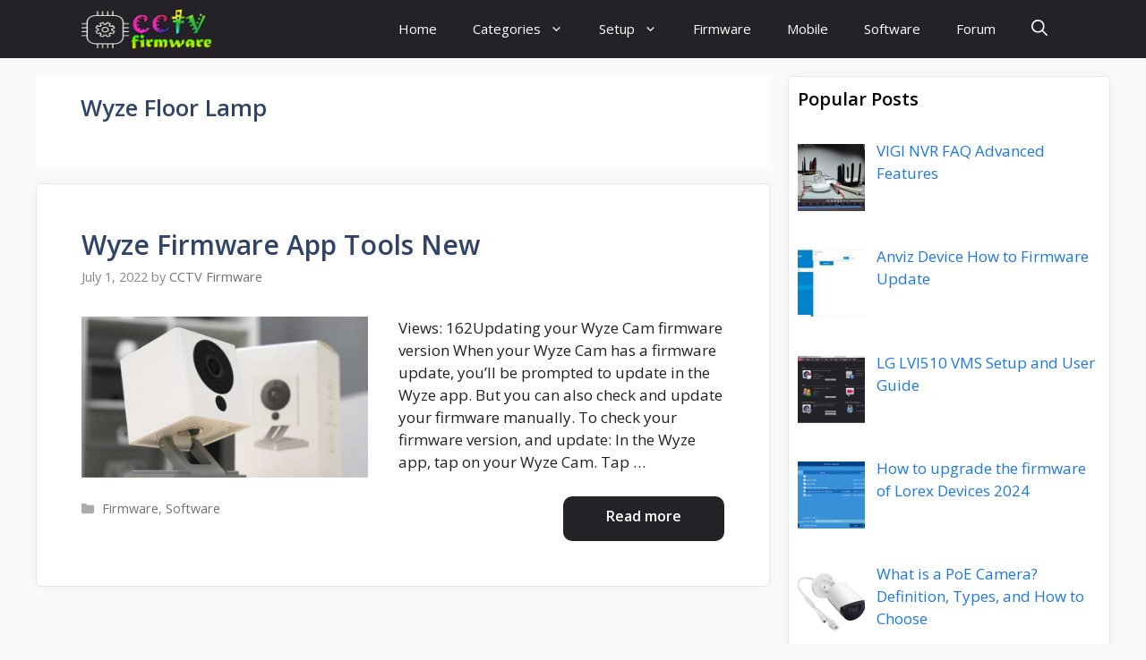

--- FILE ---
content_type: text/html; charset=UTF-8
request_url: https://www.cctvfirmware.com/tag/wyze-floor-lamp/
body_size: 19087
content:
<!DOCTYPE html>
<html lang="en-US" prefix="og: https://ogp.me/ns#">
<head>
	<meta charset="UTF-8">
	<meta name="viewport" content="width=device-width, initial-scale=1">
<!-- Search Engine Optimization by Rank Math - https://rankmath.com/ -->
<title>Wyze Floor Lamp - CCTVFirmware.Com - DVR NVR IPC Firmware</title><link rel="preload" as="style" href="https://www.cctvfirmware.com/wp-content/cache/perfmatters/www.cctvfirmware.com/fonts/4079fde0ea21.google-fonts.css" /><link rel="stylesheet" href="https://www.cctvfirmware.com/wp-content/cache/perfmatters/www.cctvfirmware.com/fonts/4079fde0ea21.google-fonts.css" media="print" onload="this.media='all'" /><noscript><link rel="stylesheet" href="https://www.cctvfirmware.com/wp-content/cache/perfmatters/www.cctvfirmware.com/fonts/4079fde0ea21.google-fonts.css" /></noscript><link rel="stylesheet" href="https://www.cctvfirmware.com/wp-content/cache/min/1/a3cf2441e914712531629619bed8dfa7.css" media="all" data-minify="1" />
<meta name="robots" content="follow, index, max-snippet:-1, max-video-preview:-1, max-image-preview:large"/>
<link rel="canonical" href="https://www.cctvfirmware.com/tag/wyze-floor-lamp/" />
<meta property="og:locale" content="en_US" />
<meta property="og:type" content="article" />
<meta property="og:title" content="Wyze Floor Lamp - CCTVFirmware.Com - DVR NVR IPC Firmware" />
<meta property="og:url" content="https://www.cctvfirmware.com/tag/wyze-floor-lamp/" />
<meta property="og:site_name" content="CCTVFirmware.Com - DVR NVR IPC Firmware" />
<meta name="twitter:card" content="summary_large_image" />
<meta name="twitter:title" content="Wyze Floor Lamp - CCTVFirmware.Com - DVR NVR IPC Firmware" />
<meta name="twitter:label1" content="Posts" />
<meta name="twitter:data1" content="1" />
<script type="application/ld+json" class="rank-math-schema">{"@context":"https://schema.org","@graph":[{"@type":"BreadcrumbList","@id":"https://www.cctvfirmware.com/tag/wyze-floor-lamp/#breadcrumb","itemListElement":[{"@type":"ListItem","position":"1","item":{"@id":"https://www.cctvfirmware.com","name":"Home"}},{"@type":"ListItem","position":"2","item":{"@id":"https://www.cctvfirmware.com/tag/wyze-floor-lamp/","name":"Wyze Floor Lamp"}}]}]}</script>
<!-- /Rank Math WordPress SEO plugin -->

<link rel='dns-prefetch' href='//www.googletagmanager.com' />
<link rel='dns-prefetch' href='//pagead2.googlesyndication.com' />


<link rel="alternate" type="application/rss+xml" title="CCTVFirmware.Com - DVR NVR IPC Firmware &raquo; Feed" href="https://www.cctvfirmware.com/feed/" />
<link rel="alternate" type="application/rss+xml" title="CCTVFirmware.Com - DVR NVR IPC Firmware &raquo; Comments Feed" href="https://www.cctvfirmware.com/comments/feed/" />
<link rel="alternate" type="application/rss+xml" title="CCTVFirmware.Com - DVR NVR IPC Firmware &raquo; Wyze Floor Lamp Tag Feed" href="https://www.cctvfirmware.com/tag/wyze-floor-lamp/feed/" />
<!-- www.cctvfirmware.com is managing ads with Advanced Ads 2.0.16 – https://wpadvancedads.com/ --><!--noptimize--><script id="dvrai-ready">
			window.advanced_ads_ready=function(e,a){a=a||"complete";var d=function(e){return"interactive"===a?"loading"!==e:"complete"===e};d(document.readyState)?e():document.addEventListener("readystatechange",(function(a){d(a.target.readyState)&&e()}),{once:"interactive"===a})},window.advanced_ads_ready_queue=window.advanced_ads_ready_queue||[];		</script>
		<!--/noptimize--><style id='wp-img-auto-sizes-contain-inline-css'>
img:is([sizes=auto i],[sizes^="auto," i]){contain-intrinsic-size:3000px 1500px}
/*# sourceURL=wp-img-auto-sizes-contain-inline-css */
</style>
<style id='wp-block-library-inline-css'>
:root{--wp-block-synced-color:#7a00df;--wp-block-synced-color--rgb:122,0,223;--wp-bound-block-color:var(--wp-block-synced-color);--wp-editor-canvas-background:#ddd;--wp-admin-theme-color:#007cba;--wp-admin-theme-color--rgb:0,124,186;--wp-admin-theme-color-darker-10:#006ba1;--wp-admin-theme-color-darker-10--rgb:0,107,160.5;--wp-admin-theme-color-darker-20:#005a87;--wp-admin-theme-color-darker-20--rgb:0,90,135;--wp-admin-border-width-focus:2px}@media (min-resolution:192dpi){:root{--wp-admin-border-width-focus:1.5px}}.wp-element-button{cursor:pointer}:root .has-very-light-gray-background-color{background-color:#eee}:root .has-very-dark-gray-background-color{background-color:#313131}:root .has-very-light-gray-color{color:#eee}:root .has-very-dark-gray-color{color:#313131}:root .has-vivid-green-cyan-to-vivid-cyan-blue-gradient-background{background:linear-gradient(135deg,#00d084,#0693e3)}:root .has-purple-crush-gradient-background{background:linear-gradient(135deg,#34e2e4,#4721fb 50%,#ab1dfe)}:root .has-hazy-dawn-gradient-background{background:linear-gradient(135deg,#faaca8,#dad0ec)}:root .has-subdued-olive-gradient-background{background:linear-gradient(135deg,#fafae1,#67a671)}:root .has-atomic-cream-gradient-background{background:linear-gradient(135deg,#fdd79a,#004a59)}:root .has-nightshade-gradient-background{background:linear-gradient(135deg,#330968,#31cdcf)}:root .has-midnight-gradient-background{background:linear-gradient(135deg,#020381,#2874fc)}:root{--wp--preset--font-size--normal:16px;--wp--preset--font-size--huge:42px}.has-regular-font-size{font-size:1em}.has-larger-font-size{font-size:2.625em}.has-normal-font-size{font-size:var(--wp--preset--font-size--normal)}.has-huge-font-size{font-size:var(--wp--preset--font-size--huge)}.has-text-align-center{text-align:center}.has-text-align-left{text-align:left}.has-text-align-right{text-align:right}.has-fit-text{white-space:nowrap!important}#end-resizable-editor-section{display:none}.aligncenter{clear:both}.items-justified-left{justify-content:flex-start}.items-justified-center{justify-content:center}.items-justified-right{justify-content:flex-end}.items-justified-space-between{justify-content:space-between}.screen-reader-text{border:0;clip-path:inset(50%);height:1px;margin:-1px;overflow:hidden;padding:0;position:absolute;width:1px;word-wrap:normal!important}.screen-reader-text:focus{background-color:#ddd;clip-path:none;color:#444;display:block;font-size:1em;height:auto;left:5px;line-height:normal;padding:15px 23px 14px;text-decoration:none;top:5px;width:auto;z-index:100000}html :where(.has-border-color){border-style:solid}html :where([style*=border-top-color]){border-top-style:solid}html :where([style*=border-right-color]){border-right-style:solid}html :where([style*=border-bottom-color]){border-bottom-style:solid}html :where([style*=border-left-color]){border-left-style:solid}html :where([style*=border-width]){border-style:solid}html :where([style*=border-top-width]){border-top-style:solid}html :where([style*=border-right-width]){border-right-style:solid}html :where([style*=border-bottom-width]){border-bottom-style:solid}html :where([style*=border-left-width]){border-left-style:solid}html :where(img[class*=wp-image-]){height:auto;max-width:100%}:where(figure){margin:0 0 1em}html :where(.is-position-sticky){--wp-admin--admin-bar--position-offset:var(--wp-admin--admin-bar--height,0px)}@media screen and (max-width:600px){html :where(.is-position-sticky){--wp-admin--admin-bar--position-offset:0px}}

/*# sourceURL=wp-block-library-inline-css */
</style>
<style id='classic-theme-styles-inline-css'>
/*! This file is auto-generated */
.wp-block-button__link{color:#fff;background-color:#32373c;border-radius:9999px;box-shadow:none;text-decoration:none;padding:calc(.667em + 2px) calc(1.333em + 2px);font-size:1.125em}.wp-block-file__button{background:#32373c;color:#fff;text-decoration:none}
/*# sourceURL=/wp-includes/css/classic-themes.min.css */
</style>


<style id='zdn-adblock-detector-inline-inline-css'>
#zdn-adblock-overlay {
    position: fixed;
    top: 0;
    left: 0;
    width: 100%;
    height: 100%;
    background-color: rgba(0, 0, 0, 0.9);
    z-index: 999999;
    display: flex;
    justify-content: center;
    align-items: center;
}

.zdn-adblock-message {
    background-color: #fff;
    padding: 30px;
    border-radius: 5px;
    max-width: 500px;
    text-align: center;
    box-shadow: 0 0 20px rgba(0, 0, 0, 0.3);
    margin: 0 10px;
    position: relative;
}

.zdn-adblock-message h2 {
    color: #e74c3c;
    margin: 0 0 20px 0;
    font-size: 24px;
}

.zdn-adblock-message p {
    color: #333;
    margin: 0 0 20px 0;
    line-height: 1.6;
}

.zdn-close-overlay {
    background-color: #3498db;
    color: #fff;
    border: none;
    padding: 10px 20px;
    border-radius: 3px;
    cursor: pointer;
    font-size: 16px;
    transition: background-color 0.3s;
}

.zdn-close-overlay:hover {
    background-color: #2980b9;
}

.zdn-modal-close-x {
    position: absolute;
    top: 10px;
    right: 15px;
    background: none;
    border: none;
    font-size: 24px;
    font-weight: bold;
    color: #999;
    cursor: pointer;
    line-height: 1;
    padding: 0;
    width: 30px;
    height: 30px;
    display: flex;
    align-items: center;
    justify-content: center;
    border-radius: 50%;
    transition: all 0.3s ease;
}

.zdn-modal-close-x:hover {
    color: #e74c3c;
    background-color: #f8f8f8;
}

/*# sourceURL=zdn-adblock-detector-inline-inline-css */
</style>

<style id='ez-toc-inline-css'>
div#ez-toc-container .ez-toc-title {font-size: 120%;}div#ez-toc-container .ez-toc-title {font-weight: 500;}div#ez-toc-container ul li , div#ez-toc-container ul li a {font-size: 95%;}div#ez-toc-container ul li , div#ez-toc-container ul li a {font-weight: 500;}div#ez-toc-container nav ul ul li {font-size: 90%;}.ez-toc-box-title {font-weight: bold; margin-bottom: 10px; text-align: center; text-transform: uppercase; letter-spacing: 1px; color: #666; padding-bottom: 5px;position:absolute;top:-4%;left:5%;background-color: inherit;transition: top 0.3s ease;}.ez-toc-box-title.toc-closed {top:-25%;}
.ez-toc-container-direction {direction: ltr;}.ez-toc-counter ul{counter-reset: item ;}.ez-toc-counter nav ul li a::before {content: counters(item, '.', decimal) '. ';display: inline-block;counter-increment: item;flex-grow: 0;flex-shrink: 0;margin-right: .2em; float: left; }.ez-toc-widget-direction {direction: ltr;}.ez-toc-widget-container ul{counter-reset: item ;}.ez-toc-widget-container nav ul li a::before {content: counters(item, '.', decimal) '. ';display: inline-block;counter-increment: item;flex-grow: 0;flex-shrink: 0;margin-right: .2em; float: left; }
/*# sourceURL=ez-toc-inline-css */
</style>


<style id='generate-style-inline-css'>
.resize-featured-image .post-image img {width: 320px;}
.generate-columns {margin-bottom: 20px;padding-left: 20px;}.generate-columns-container {margin-left: -20px;}.page-header {margin-bottom: 20px;margin-left: 20px}.generate-columns-container > .paging-navigation {margin-left: 20px;}
body{background-color:var(--base);color:var(--contrast);}a{color:#1b78e2;}a:hover, a:focus, a:active{color:var(--accent-hover);}.wp-block-group__inner-container{max-width:1200px;margin-left:auto;margin-right:auto;}.generate-back-to-top{font-size:20px;border-radius:3px;position:fixed;bottom:30px;right:30px;line-height:40px;width:40px;text-align:center;z-index:10;transition:opacity 300ms ease-in-out;opacity:0.1;transform:translateY(1000px);}.generate-back-to-top__show{opacity:1;transform:translateY(0);}.navigation-search{position:absolute;left:-99999px;pointer-events:none;visibility:hidden;z-index:20;width:100%;top:0;transition:opacity 100ms ease-in-out;opacity:0;}.navigation-search.nav-search-active{left:0;right:0;pointer-events:auto;visibility:visible;opacity:1;}.navigation-search input[type="search"]{outline:0;border:0;vertical-align:bottom;line-height:1;opacity:0.9;width:100%;z-index:20;border-radius:0;-webkit-appearance:none;height:60px;}.navigation-search input::-ms-clear{display:none;width:0;height:0;}.navigation-search input::-ms-reveal{display:none;width:0;height:0;}.navigation-search input::-webkit-search-decoration, .navigation-search input::-webkit-search-cancel-button, .navigation-search input::-webkit-search-results-button, .navigation-search input::-webkit-search-results-decoration{display:none;}.gen-sidebar-nav .navigation-search{top:auto;bottom:0;}:root{--contrast:#212121;--contrast-2:#2f4468;--contrast-3:#878787;--base:#fafafa;--base-2:#f7f8f9;--base-3:#ffffff;--accent:#242226;--accent-2:#1b78e2;--accent-hover:#35343a;}:root .has-contrast-color{color:var(--contrast);}:root .has-contrast-background-color{background-color:var(--contrast);}:root .has-contrast-2-color{color:var(--contrast-2);}:root .has-contrast-2-background-color{background-color:var(--contrast-2);}:root .has-contrast-3-color{color:var(--contrast-3);}:root .has-contrast-3-background-color{background-color:var(--contrast-3);}:root .has-base-color{color:var(--base);}:root .has-base-background-color{background-color:var(--base);}:root .has-base-2-color{color:var(--base-2);}:root .has-base-2-background-color{background-color:var(--base-2);}:root .has-base-3-color{color:var(--base-3);}:root .has-base-3-background-color{background-color:var(--base-3);}:root .has-accent-color{color:var(--accent);}:root .has-accent-background-color{background-color:var(--accent);}:root .has-accent-2-color{color:var(--accent-2);}:root .has-accent-2-background-color{background-color:var(--accent-2);}:root .has-accent-hover-color{color:var(--accent-hover);}:root .has-accent-hover-background-color{background-color:var(--accent-hover);}body, button, input, select, textarea{font-family:Open Sans, sans-serif;font-size:17px;}.main-title{font-size:25px;}.widget-title{font-weight:600;}button:not(.menu-toggle),html input[type="button"],input[type="reset"],input[type="submit"],.button,.wp-block-button .wp-block-button__link{font-size:15px;}h1{font-weight:600;font-size:40px;}h2{font-weight:600;font-size:30px;}h3{font-size:20px;}.top-bar{background-color:#636363;color:#ffffff;}.top-bar a{color:#ffffff;}.top-bar a:hover{color:#303030;}.site-header{background-color:#ffffff;color:#3a3a3a;}.site-header a{color:#3a3a3a;}.main-title a,.main-title a:hover{color:#ffffff;}.site-description{color:#757575;}.main-navigation,.main-navigation ul ul{background-color:var(--accent);}.main-navigation .main-nav ul li a, .main-navigation .menu-toggle, .main-navigation .menu-bar-items{color:var(--base-3);}.main-navigation .main-nav ul li:not([class*="current-menu-"]):hover > a, .main-navigation .main-nav ul li:not([class*="current-menu-"]):focus > a, .main-navigation .main-nav ul li.sfHover:not([class*="current-menu-"]) > a, .main-navigation .menu-bar-item:hover > a, .main-navigation .menu-bar-item.sfHover > a{color:var(--base-3);background-color:var(--accent-hover);}button.menu-toggle:hover,button.menu-toggle:focus{color:var(--base-3);}.main-navigation .main-nav ul li[class*="current-menu-"] > a{color:var(--base-3);background-color:var(--accent-hover);}.navigation-search input[type="search"],.navigation-search input[type="search"]:active, .navigation-search input[type="search"]:focus, .main-navigation .main-nav ul li.search-item.active > a, .main-navigation .menu-bar-items .search-item.active > a{color:var(--base-3);background-color:var(--accent-hover);}.separate-containers .inside-article, .separate-containers .comments-area, .separate-containers .page-header, .one-container .container, .separate-containers .paging-navigation, .inside-page-header{background-color:var(--base-3);}.inside-article a,.paging-navigation a,.comments-area a,.page-header a{color:var(--accent-2);}.inside-article a:hover,.paging-navigation a:hover,.comments-area a:hover,.page-header a:hover{color:var(--accent-hover);}.entry-title a{color:var(--contrast-2);}.entry-title a:hover{color:var(--accent-hover);}.entry-meta{color:var(--contrast-3);}.entry-meta a{color:var(--contrast-2);}.entry-meta a:hover{color:var(--accent-hover);}h1{color:var(--contrast-2);}h2{color:var(--contrast-2);}h3{color:var(--contrast-2);}.sidebar .widget{background-color:#ffffff;}.sidebar .widget a{color:var(--accent-2);}.sidebar .widget a:hover{color:var(--accent-hover);}.sidebar .widget .widget-title{color:#000000;}.footer-widgets{color:var(--base-3);background-color:var(--contrast-2);}.footer-widgets a{color:var(--base-3);}.footer-widgets a:hover{color:var(--base-3);}.footer-widgets .widget-title{color:var(--base-2);}.site-info{color:var(--contrast-2);}.site-info a{color:var(--contrast-2);}.site-info a:hover{color:var(--accent-hover);}.footer-bar .widget_nav_menu .current-menu-item a{color:var(--accent-hover);}input[type="text"],input[type="email"],input[type="url"],input[type="password"],input[type="search"],input[type="tel"],input[type="number"],textarea,select{color:var(--contrast);background-color:#fafafa;border-color:var(--contrast);}input[type="text"]:focus,input[type="email"]:focus,input[type="url"]:focus,input[type="password"]:focus,input[type="search"]:focus,input[type="tel"]:focus,input[type="number"]:focus,textarea:focus,select:focus{color:var(--contrast-3);background-color:#ffffff;border-color:var(--contrast-3);}button,html input[type="button"],input[type="reset"],input[type="submit"],a.button,a.wp-block-button__link:not(.has-background){color:#ffffff;background-color:var(--accent);}button:hover,html input[type="button"]:hover,input[type="reset"]:hover,input[type="submit"]:hover,a.button:hover,button:focus,html input[type="button"]:focus,input[type="reset"]:focus,input[type="submit"]:focus,a.button:focus,a.wp-block-button__link:not(.has-background):active,a.wp-block-button__link:not(.has-background):focus,a.wp-block-button__link:not(.has-background):hover{color:#ffffff;background-color:var(--accent-hover);}a.generate-back-to-top{background-color:rgba( 0,0,0,0.4 );color:#ffffff;}a.generate-back-to-top:hover,a.generate-back-to-top:focus{background-color:rgba( 0,0,0,0.6 );color:#ffffff;}:root{--gp-search-modal-bg-color:var(--base-3);--gp-search-modal-text-color:var(--contrast);--gp-search-modal-overlay-bg-color:rgba(0,0,0,0.2);}@media (max-width: 768px){.main-navigation .menu-bar-item:hover > a, .main-navigation .menu-bar-item.sfHover > a{background:none;color:var(--base-3);}}.inside-top-bar{padding:10px;}.inside-header{padding:40px;}.nav-below-header .main-navigation .inside-navigation.grid-container, .nav-above-header .main-navigation .inside-navigation.grid-container{padding:0px 20px 0px 20px;}.separate-containers .inside-article, .separate-containers .comments-area, .separate-containers .page-header, .separate-containers .paging-navigation, .one-container .site-content, .inside-page-header{padding:50px;}.site-main .wp-block-group__inner-container{padding:50px;}.separate-containers .paging-navigation{padding-top:20px;padding-bottom:20px;}.entry-content .alignwide, body:not(.no-sidebar) .entry-content .alignfull{margin-left:-50px;width:calc(100% + 100px);max-width:calc(100% + 100px);}.one-container.right-sidebar .site-main,.one-container.both-right .site-main{margin-right:50px;}.one-container.left-sidebar .site-main,.one-container.both-left .site-main{margin-left:50px;}.one-container.both-sidebars .site-main{margin:0px 50px 0px 50px;}.one-container.archive .post:not(:last-child):not(.is-loop-template-item), .one-container.blog .post:not(:last-child):not(.is-loop-template-item){padding-bottom:50px;}.main-navigation .main-nav ul li a,.menu-toggle,.main-navigation .menu-bar-item > a{line-height:65px;}.navigation-search input[type="search"]{height:65px;}.rtl .menu-item-has-children .dropdown-menu-toggle{padding-left:20px;}.rtl .main-navigation .main-nav ul li.menu-item-has-children > a{padding-right:20px;}.widget-area .widget{padding:50px;}.inside-site-info{padding:20px;}@media (max-width:768px){.separate-containers .inside-article, .separate-containers .comments-area, .separate-containers .page-header, .separate-containers .paging-navigation, .one-container .site-content, .inside-page-header{padding:30px;}.site-main .wp-block-group__inner-container{padding:30px;}.inside-site-info{padding-right:10px;padding-left:10px;}.entry-content .alignwide, body:not(.no-sidebar) .entry-content .alignfull{margin-left:-30px;width:calc(100% + 60px);max-width:calc(100% + 60px);}.one-container .site-main .paging-navigation{margin-bottom:20px;}}/* End cached CSS */.is-right-sidebar{width:30%;}.is-left-sidebar{width:25%;}.site-content .content-area{width:70%;}@media (max-width: 768px){.main-navigation .menu-toggle,.sidebar-nav-mobile:not(#sticky-placeholder){display:block;}.main-navigation ul,.gen-sidebar-nav,.main-navigation:not(.slideout-navigation):not(.toggled) .main-nav > ul,.has-inline-mobile-toggle #site-navigation .inside-navigation > *:not(.navigation-search):not(.main-nav){display:none;}.nav-align-right .inside-navigation,.nav-align-center .inside-navigation{justify-content:space-between;}}
.main-navigation .main-nav ul li a,.menu-toggle,.main-navigation .menu-bar-item > a{transition: line-height 300ms ease}.main-navigation.toggled .main-nav > ul{background-color: var(--accent)}.sticky-enabled .gen-sidebar-nav.is_stuck .main-navigation {margin-bottom: 0px;}.sticky-enabled .gen-sidebar-nav.is_stuck {z-index: 500;}.sticky-enabled .main-navigation.is_stuck {box-shadow: 0 2px 2px -2px rgba(0, 0, 0, .2);}.navigation-stick:not(.gen-sidebar-nav) {left: 0;right: 0;width: 100% !important;}.nav-float-right .navigation-stick {width: 100% !important;left: 0;}.nav-float-right .navigation-stick .navigation-branding {margin-right: auto;}.main-navigation.has-sticky-branding:not(.grid-container) .inside-navigation:not(.grid-container) .navigation-branding{margin-left: 10px;}
/*# sourceURL=generate-style-inline-css */
</style>






<style id='generate-navigation-branding-inline-css'>
@media (max-width: 768px){.site-header, #site-navigation, #sticky-navigation{display:none !important;opacity:0.0;}#mobile-header{display:block !important;width:100% !important;}#mobile-header .main-nav > ul{display:none;}#mobile-header.toggled .main-nav > ul, #mobile-header .menu-toggle, #mobile-header .mobile-bar-items{display:block;}#mobile-header .main-nav{-ms-flex:0 0 100%;flex:0 0 100%;-webkit-box-ordinal-group:5;-ms-flex-order:4;order:4;}}.main-navigation.has-branding .inside-navigation.grid-container, .main-navigation.has-branding.grid-container .inside-navigation:not(.grid-container){padding:0px 50px 0px 50px;}.main-navigation.has-branding:not(.grid-container) .inside-navigation:not(.grid-container) .navigation-branding{margin-left:10px;}.main-navigation .sticky-navigation-logo, .main-navigation.navigation-stick .site-logo:not(.mobile-header-logo){display:none;}.main-navigation.navigation-stick .sticky-navigation-logo{display:block;}.navigation-branding img, .site-logo.mobile-header-logo img{height:65px;width:auto;}.navigation-branding .main-title{line-height:65px;}@media (max-width: 768px){.main-navigation.has-branding.nav-align-center .menu-bar-items, .main-navigation.has-sticky-branding.navigation-stick.nav-align-center .menu-bar-items{margin-left:auto;}.navigation-branding{margin-right:auto;margin-left:10px;}.navigation-branding .main-title, .mobile-header-navigation .site-logo{margin-left:10px;}.main-navigation.has-branding .inside-navigation.grid-container{padding:0px;}}
/*# sourceURL=generate-navigation-branding-inline-css */
</style>
<script src="https://www.cctvfirmware.com/wp-includes/js/jquery/jquery.min.js?ver=3.7.1" id="jquery-core-js"></script>
<script src="https://www.cctvfirmware.com/wp-content/plugins/seraphinite-post-docx-source/View.js?pk=Base&amp;ver=2.16.14" id="seraph_pds_View-js" defer></script>
<script src="https://www.cctvfirmware.com/wp-content/plugins/simple-tags/assets/frontend/js/frontend.js?ver=3.43.0" id="taxopress-frontend-js-js" defer></script>

<!-- Google tag (gtag.js) snippet added by Site Kit -->
<!-- Google Analytics snippet added by Site Kit -->
<script src="https://www.googletagmanager.com/gtag/js?id=G-N9JZW7L6Y4" id="google_gtagjs-js" async></script>
<script id="google_gtagjs-js-after">
window.dataLayer = window.dataLayer || [];function gtag(){dataLayer.push(arguments);}
gtag("set","linker",{"domains":["www.cctvfirmware.com"]});
gtag("js", new Date());
gtag("set", "developer_id.dZTNiMT", true);
gtag("config", "G-N9JZW7L6Y4");
 window._googlesitekit = window._googlesitekit || {}; window._googlesitekit.throttledEvents = []; window._googlesitekit.gtagEvent = (name, data) => { var key = JSON.stringify( { name, data } ); if ( !! window._googlesitekit.throttledEvents[ key ] ) { return; } window._googlesitekit.throttledEvents[ key ] = true; setTimeout( () => { delete window._googlesitekit.throttledEvents[ key ]; }, 5 ); gtag( "event", name, { ...data, event_source: "site-kit" } ); }; 
//# sourceURL=google_gtagjs-js-after
</script>
<link rel="https://api.w.org/" href="https://www.cctvfirmware.com/wp-json/" /><link rel="alternate" title="JSON" type="application/json" href="https://www.cctvfirmware.com/wp-json/wp/v2/tags/356" /><!-- auto ad code generated by Easy Google AdSense plugin v1.0.13 --><script async src="https://pagead2.googlesyndication.com/pagead/js/adsbygoogle.js?client=ca-pub-8105517493227625" crossorigin="anonymous"></script><!-- Easy Google AdSense plugin --><meta name="generator" content="Site Kit by Google 1.170.0" /><script>(function(i,s,o,g,r,a,m){i['GoogleAnalyticsObject']=r;i[r]=i[r]||function(){
					(i[r].q=i[r].q||[]).push(arguments)},i[r].l=1*new Date();a=s.createElement(o),
					m=s.getElementsByTagName(o)[0];a.async=1;a.src=g;m.parentNode.insertBefore(a,m)
					})(window,document,'script','https://www.cctvfirmware.com/wp-content/plugins/perfmatters/js/analytics.js','ga');ga('create', 'G-N9JZW7L6Y4', 'auto');ga('send', 'pageview');</script><!-- Analytics by WP Statistics - https://wp-statistics.com -->

<!-- Google AdSense meta tags added by Site Kit -->
<meta name="google-adsense-platform-account" content="ca-host-pub-2644536267352236">
<meta name="google-adsense-platform-domain" content="sitekit.withgoogle.com">
<!-- End Google AdSense meta tags added by Site Kit -->
<style>.recentcomments a{display:inline !important;padding:0 !important;margin:0 !important;}</style>
<!-- Google AdSense snippet added by Site Kit -->
<script async src="https://pagead2.googlesyndication.com/pagead/js/adsbygoogle.js?client=ca-pub-8105517493227625&amp;host=ca-host-pub-2644536267352236" crossorigin="anonymous"></script>

<!-- End Google AdSense snippet added by Site Kit -->
<style type="text/css">
/************************************************************
						Style-3
		************************************************************/
		.sfwppa-navi-style.sfwppa-style-3 span.sfwppa-pages,
		.sfwppa-navi-style.sfwppa-style-3 .nav-links .prev,
		.sfwppa-navi-style.sfwppa-style-3 .nav-links .next,
		.sfwppa-navi-style.sfwppa-style-3 .sfwppa-first,
		.sfwppa-navi-style.sfwppa-style-3 .sfwppa-last{color:#000000 ; font-size: 12px;  }
		.sfwppa-navi-style.sfwppa-style-3 a.sfwppa-pages:hover,
		.sfwppa-navi-style.sfwppa-style-3 .nav-links .prev:hover, .sfwppa-navi-style.sfwppa-style-3 .nav-links .next:hover,
		.sfwppa-navi-style.sfwppa-style-3 .nav-links .page-numbers:hover{color:#d1d1d1;}
		.sfwppa-navi-style.sfwppa-style-3 .sfwppa-link,
		.sfwppa-navi-style.sfwppa-style-3 .sfwppa-current-page,
		.sfwppa-navi-style.sfwppa-style-3 .nav-links .current,
		.sfwppa-navi-style.sfwppa-style-3 .nav-links .page-numbers
		{ color:#000000; }
		
		.sfwppa-navi-style.sfwppa-style-3 .sfwppa-extend{ color:#000000; }
		
		.sfwppa-navi-style.sfwppa-style-3 .nav-links .current{ background: #dd3333; color:#ffffff;  border: 1px solid #dd3333;}
		
		.sfwppa-navi-style.sfwppa-style-3 a.sfwppa-pages:hover,
		.sfwppa-navi-style.sfwppa-style-3 .sfwppa-link:hover,
		.sfwppa-navi-style.sfwppa-style-3 .nav-links .page-numbers:hover,
		.sfwppa-navi-style.sfwppa-style-3 .sfwppa-current-page:hover,
		.sfwppa-navi-style.sfwppa-style-3 .sfwppa-extend:hover { background: #dd3333; color:#d1d1d1;}
</style>
<style>ins.adsbygoogle { background-color: transparent; padding: 0; }</style><script  async src="https://pagead2.googlesyndication.com/pagead/js/adsbygoogle.js?client=ca-pub-8105517493227625" crossorigin="anonymous"></script><link rel="icon" href="https://www.cctvfirmware.com/wp-content/uploads/2023/04/cctvfrmico.png" sizes="32x32" />
<link rel="icon" href="https://www.cctvfirmware.com/wp-content/uploads/2023/04/cctvfrmico.png" sizes="192x192" />
<link rel="apple-touch-icon" href="https://www.cctvfirmware.com/wp-content/uploads/2023/04/cctvfrmico.png" />
<meta name="msapplication-TileImage" content="https://www.cctvfirmware.com/wp-content/uploads/2023/04/cctvfrmico.png" />
		<style id="wp-custom-css">
			/* GeneratePress Site CSS */
.inside-article,
.sidebar .widget,
.comments-area {
	border-right: 2px solid rgba(0, 0, 0, 0.07);
	border-bottom: 2px solid rgba(0, 0, 0, 0.07);
	box-shadow: 0 0 10px rgba(232, 234, 237, 0.5);}

@media (max-width: 768px) {
	.post-image img {
		max-width: 100%;}}

/* Sidebar Yok Et */
@media(max-width: 768px) {
    #right-sidebar, #left-sidebar {
        display: none;
    }
}

/* Header */
#menu-header .menu-item a{
	font-size:18px;
	font-weight:500;
	color:#fff;
	transform:translatex(0px) 	translatey(0px);
	box-shadow:none;
}


#menu-header .menu-item a:hover{
	color: #fff;
}

.menu-bar-item a svg{
	color:#fff;
	font-size:18px;
}

.nav-links .next {
    display: none;
}

/* H2 - H3 */
.entry-content h2,h3{
padding: 10px 10px 10px 25px;
background-image: linear-gradient(to right, #f0ac42 0%, #5f9ea0 50%, #5f9ea0 100%);
border-radius:10px;
color:white!important;
}

/* Sabit Bileşen */
.inside-right-sidebar {
  height: 100%;
	}
	
.inside-right-sidebar aside:last-child {
	position: -webkit-sticky;
	position: sticky;
	top: 70px; /*Adjust position */
  }


/* Ana Sayfa Başlık ve Metalar */
.entry-title a {
	color:#2f4468!important;
	font-weight:600!important;}

.entry-meta a {
    color: #727272!important;}
.entry-meta a:hover {
    color: #000!important;}

.inside-article, .sidebar .widget {
    border: 1px solid #e7e7e7;
    border-radius: 5px;}

/* Ana Sayfa Read More */
a.read-more.button{
    width: 180px;
    height: 50px;
    min-height: 0px;
    min-width: 0px;
    max-height: none;
    max-width: none;
    text-align: center;
    font-weight: 600;
    font-size: 16px;
    border-color: transparent;
    padding: 10px 10px;
    border-radius: 10px;
  transition: all 0.5s;
   position: relative;
}

.read-more-container{
 float: right;
}

/* Sidebar Düzenlemeleri */
.widget-area .widget {
    padding: 10px;}

/* Breadcrumb Style */
.rank-math-breadcrumb p {
    padding: 10px 10px 10px 20px;
    background: #fafafa;
   	color: #5f5f5f;
   	font-size: 16px;
		box-shadow: rgba(23,43,99,.2) 0 7px 28px !important;
		border-radius: 5px;
		text-align: center;
}

/* İçerik Tablosu Kenar */
	.inside-article .lwptoc-notInherit .lwptoc_i{
		transform:translatex(0px) translatey(7px);
		background-color:#ffffff;
		border-style:solid;
		border-width:1px;
		border-color:#1b78e2;
	}

/* İçerik Tablosu */
.entry-content a:not(.button):not(.wp-block-button__link):not(.gb-button) {
	text-decoration: none;
    background-image:
      linear-gradient(
          transparent 2px,
          #2ed392 2px,
          #2ed392 4px,
          transparent 4px
      ),
      linear-gradient(
          transparent 2px,
          #d8dce9 2px,
          #d8dce9 4px,
          transparent 4px
      );
    background-size: 0% 6px, 100% 6px;
    background-position: 0 bottom, 0 bottom;
    transition: background-size 0.3s ease-in-out;
    background-repeat: no-repeat;
   	padding-bottom: 3px;
		font-size: 19px;
		font-weight: 600;
}


/* İçerik Tablosu İç Link */
.entry-content a:hover:not(.button):not(.wp-block-button__link):not(.wp-block-button__link){
	color: #115cfa;
    background-size: 100% 6px;
}



/* Diğer */
.home .inside-article {
     padding: 30px !important; 
}

.category .inside-article {
     padding: 30px !important; 
}

.category .page-header {    padding: 50px 30px 50px 30px !important;
	background-color:transparent;
}

.page-header h1 {
    font-size: 1.5em;
		margin-top: -30px;
}

.entry-header h1 {
      text-align: center;
}

/* Alıntı Görünüm */
blockquote {
	background: #dcdcdc54;
	border-left: 3px solid #b11f24;
    padding: 15px;
    font-style: inherit;
	font-size: 18px;
    margin: 0 0 1.5em;
}

/* SSS Görünüm */
.rank-math-list-item {
    -webkit-box-shadow: 0px 2px 21px 0px rgba(0, 0, 0, 0.75);
    -moz-box-shadow: 0px 2px 21px 0px rgba(0, 0, 0, 0.75);
    box-shadow: 0px 2px 21px 0px rgba(0, 0, 0, 0.75);
    border-radius: 4px;
    margin: 1em auto;
    overflow: hidden;
    padding: .5em .8em;
}

/* URL Kaldırma */
.comment-form #url{ display:none; }

/* YouTbe Video */
.wp-block-embed__wrapper{width:650px;}
.is-provider-youtube{display: flex;justify-content: center;}		</style>
		<noscript><style id="rocket-lazyload-nojs-css">.rll-youtube-player, [data-lazy-src]{display:none !important;}</style></noscript><noscript><style>.perfmatters-lazy[data-src]{display:none !important;}</style></noscript><style>.perfmatters-lazy-youtube{position:relative;width:100%;max-width:100%;height:0;padding-bottom:56.23%;overflow:hidden}.perfmatters-lazy-youtube img{position:absolute;top:0;right:0;bottom:0;left:0;display:block;width:100%;max-width:100%;height:auto;margin:auto;border:none;cursor:pointer;transition:.5s all;-webkit-transition:.5s all;-moz-transition:.5s all}.perfmatters-lazy-youtube img:hover{-webkit-filter:brightness(75%)}.perfmatters-lazy-youtube .play{position:absolute;top:50%;left:50%;right:auto;width:68px;height:48px;margin-left:-34px;margin-top:-24px;background:url(https://www.cctvfirmware.com/wp-content/plugins/perfmatters/img/youtube.svg) no-repeat;background-position:center;background-size:cover;pointer-events:none}.perfmatters-lazy-youtube iframe{position:absolute;top:0;left:0;width:100%;height:100%;z-index:99}.wp-has-aspect-ratio .wp-block-embed__wrapper{position:relative;}.wp-has-aspect-ratio .perfmatters-lazy-youtube{position:absolute;top:0;right:0;bottom:0;left:0;width:100%;height:100%;padding-bottom:0}</style></head>

<body class="archive tag tag-wyze-floor-lamp tag-356 wp-custom-logo wp-embed-responsive wp-theme-generatepress post-image-below-header post-image-aligned-left generate-columns-activated sticky-menu-no-transition sticky-enabled both-sticky-menu mobile-header mobile-header-logo mobile-header-sticky sfwppa-navi-style sfwppa-style-3 right-sidebar nav-below-header separate-containers nav-search-enabled header-aligned-left dropdown-hover aa-prefix-dvrai-" itemtype="https://schema.org/Blog" itemscope>
	<a class="screen-reader-text skip-link" href="#content" title="Skip to content">Skip to content</a>		<nav id="mobile-header" itemtype="https://schema.org/SiteNavigationElement" itemscope class="main-navigation mobile-header-navigation has-branding has-sticky-branding has-menu-bar-items">
			<div class="inside-navigation grid-container grid-parent">
				<form method="get" class="search-form navigation-search" action="https://www.cctvfirmware.com/">
					<input type="search" class="search-field" value="" name="s" title="Search" />
				</form><div class="site-logo mobile-header-logo">
						<a href="https://www.cctvfirmware.com/" title="CCTVFirmware.Com &#8211; DVR NVR IPC Firmware" rel="home">
							<img src="data:image/svg+xml,%3Csvg%20xmlns=&#039;http://www.w3.org/2000/svg&#039;%20width=&#039;335&#039;%20height=&#039;103&#039;%20viewBox=&#039;0%200%20335%20103&#039;%3E%3C/svg%3E" alt="CCTVFirmware.Com &#8211; DVR NVR IPC Firmware" class="is-logo-image perfmatters-lazy" width="335" height="103" data-lazy-src="https://www.cctvfirmware.com/wp-content/uploads/2023/04/cctvfrm.png" data-src="//www.w3.org/2000/svg&#039;%20viewBox=&#039;0%200%20335%20103&#039;%3E%3C/svg%3E" /><noscript><img src="data:image/svg+xml,%3Csvg%20xmlns='http://www.w3.org/2000/svg'%20viewBox='0%200%20335%20103'%3E%3C/svg%3E" alt="CCTVFirmware.Com &#8211; DVR NVR IPC Firmware" class="is-logo-image" width="335" height="103" data-lazy-src="https://www.cctvfirmware.com/wp-content/uploads/2023/04/cctvfrm.png" /></noscript><noscript><img src="https://www.cctvfirmware.com/wp-content/uploads/2023/04/cctvfrm.png" alt="CCTVFirmware.Com &#8211; DVR NVR IPC Firmware" class="is-logo-image" width="335" height="103" /></noscript>
						</a>
					</div>					<button class="menu-toggle" aria-controls="mobile-menu" aria-expanded="false">
						<span class="gp-icon icon-menu-bars"><svg viewBox="0 0 512 512" aria-hidden="true" xmlns="http://www.w3.org/2000/svg" width="1em" height="1em"><path d="M0 96c0-13.255 10.745-24 24-24h464c13.255 0 24 10.745 24 24s-10.745 24-24 24H24c-13.255 0-24-10.745-24-24zm0 160c0-13.255 10.745-24 24-24h464c13.255 0 24 10.745 24 24s-10.745 24-24 24H24c-13.255 0-24-10.745-24-24zm0 160c0-13.255 10.745-24 24-24h464c13.255 0 24 10.745 24 24s-10.745 24-24 24H24c-13.255 0-24-10.745-24-24z" /></svg><svg viewBox="0 0 512 512" aria-hidden="true" xmlns="http://www.w3.org/2000/svg" width="1em" height="1em"><path d="M71.029 71.029c9.373-9.372 24.569-9.372 33.942 0L256 222.059l151.029-151.03c9.373-9.372 24.569-9.372 33.942 0 9.372 9.373 9.372 24.569 0 33.942L289.941 256l151.03 151.029c9.372 9.373 9.372 24.569 0 33.942-9.373 9.372-24.569 9.372-33.942 0L256 289.941l-151.029 151.03c-9.373 9.372-24.569 9.372-33.942 0-9.372-9.373-9.372-24.569 0-33.942L222.059 256 71.029 104.971c-9.372-9.373-9.372-24.569 0-33.942z" /></svg></span><span class="mobile-menu">Menu</span>					</button>
					<div id="mobile-menu" class="main-nav"><ul id="menu-main" class=" menu sf-menu"><li id="menu-item-55" class="menu-item menu-item-type-custom menu-item-object-custom menu-item-home menu-item-55"><a href="https://www.cctvfirmware.com/">Home</a></li>
<li id="menu-item-56" class="menu-item menu-item-type-custom menu-item-object-custom menu-item-has-children menu-item-56"><a href="#">Categories<span role="presentation" class="dropdown-menu-toggle"><span class="gp-icon icon-arrow"><svg viewBox="0 0 330 512" aria-hidden="true" xmlns="http://www.w3.org/2000/svg" width="1em" height="1em"><path d="M305.913 197.085c0 2.266-1.133 4.815-2.833 6.514L171.087 335.593c-1.7 1.7-4.249 2.832-6.515 2.832s-4.815-1.133-6.515-2.832L26.064 203.599c-1.7-1.7-2.832-4.248-2.832-6.514s1.132-4.816 2.832-6.515l14.162-14.163c1.7-1.699 3.966-2.832 6.515-2.832 2.266 0 4.815 1.133 6.515 2.832l111.316 111.317 111.316-111.317c1.7-1.699 4.249-2.832 6.515-2.832s4.815 1.133 6.515 2.832l14.162 14.163c1.7 1.7 2.833 4.249 2.833 6.515z" /></svg></span></span></a>
<ul class="sub-menu">
	<li id="menu-item-45" class="menu-item menu-item-type-taxonomy menu-item-object-category menu-item-45"><a href="https://www.cctvfirmware.com/dvr-general/">DVR General</a></li>
	<li id="menu-item-49" class="menu-item menu-item-type-taxonomy menu-item-object-category menu-item-49"><a href="https://www.cctvfirmware.com/ipc-general/">IPC General</a></li>
	<li id="menu-item-51" class="menu-item menu-item-type-taxonomy menu-item-object-category menu-item-51"><a href="https://www.cctvfirmware.com/nvr-general/">NVR General</a></li>
	<li id="menu-item-53" class="menu-item menu-item-type-taxonomy menu-item-object-category menu-item-53"><a href="https://www.cctvfirmware.com/smart-home/">Smart Home</a></li>
</ul>
</li>
<li id="menu-item-680" class="menu-item menu-item-type-custom menu-item-object-custom menu-item-has-children menu-item-680"><a href="#">Setup<span role="presentation" class="dropdown-menu-toggle"><span class="gp-icon icon-arrow"><svg viewBox="0 0 330 512" aria-hidden="true" xmlns="http://www.w3.org/2000/svg" width="1em" height="1em"><path d="M305.913 197.085c0 2.266-1.133 4.815-2.833 6.514L171.087 335.593c-1.7 1.7-4.249 2.832-6.515 2.832s-4.815-1.133-6.515-2.832L26.064 203.599c-1.7-1.7-2.832-4.248-2.832-6.514s1.132-4.816 2.832-6.515l14.162-14.163c1.7-1.699 3.966-2.832 6.515-2.832 2.266 0 4.815 1.133 6.515 2.832l111.316 111.317 111.316-111.317c1.7-1.699 4.249-2.832 6.515-2.832s4.815 1.133 6.515 2.832l14.162 14.163c1.7 1.7 2.833 4.249 2.833 6.515z" /></svg></span></span></a>
<ul class="sub-menu">
	<li id="menu-item-48" class="menu-item menu-item-type-taxonomy menu-item-object-category menu-item-48"><a href="https://www.cctvfirmware.com/how-to/">How To</a></li>
	<li id="menu-item-47" class="menu-item menu-item-type-taxonomy menu-item-object-category menu-item-47"><a href="https://www.cctvfirmware.com/guide/">Guide</a></li>
	<li id="menu-item-52" class="menu-item menu-item-type-taxonomy menu-item-object-category menu-item-52"><a href="https://www.cctvfirmware.com/password-tools/">Password Tools</a></li>
</ul>
</li>
<li id="menu-item-46" class="menu-item menu-item-type-taxonomy menu-item-object-category menu-item-46"><a href="https://www.cctvfirmware.com/firmware-files/">Firmware</a></li>
<li id="menu-item-50" class="menu-item menu-item-type-taxonomy menu-item-object-category menu-item-50"><a href="https://www.cctvfirmware.com/mobile-app/">Mobile</a></li>
<li id="menu-item-54" class="menu-item menu-item-type-taxonomy menu-item-object-category menu-item-54"><a href="https://www.cctvfirmware.com/software-files/">Software</a></li>
<li id="menu-item-1667" class="menu-item menu-item-type-custom menu-item-object-custom menu-item-1667"><a href="https://www.dvraid.com/forumz">Forum</a></li>
</ul></div><div class="menu-bar-items"><span class="menu-bar-item search-item"><a aria-label="Open Search Bar" href="#"><span class="gp-icon icon-search"><svg viewBox="0 0 512 512" aria-hidden="true" xmlns="http://www.w3.org/2000/svg" width="1em" height="1em"><path fill-rule="evenodd" clip-rule="evenodd" d="M208 48c-88.366 0-160 71.634-160 160s71.634 160 160 160 160-71.634 160-160S296.366 48 208 48zM0 208C0 93.125 93.125 0 208 0s208 93.125 208 208c0 48.741-16.765 93.566-44.843 129.024l133.826 134.018c9.366 9.379 9.355 24.575-.025 33.941-9.379 9.366-24.575 9.355-33.941-.025L337.238 370.987C301.747 399.167 256.839 416 208 416 93.125 416 0 322.875 0 208z" /></svg><svg viewBox="0 0 512 512" aria-hidden="true" xmlns="http://www.w3.org/2000/svg" width="1em" height="1em"><path d="M71.029 71.029c9.373-9.372 24.569-9.372 33.942 0L256 222.059l151.029-151.03c9.373-9.372 24.569-9.372 33.942 0 9.372 9.373 9.372 24.569 0 33.942L289.941 256l151.03 151.029c9.372 9.373 9.372 24.569 0 33.942-9.373 9.372-24.569 9.372-33.942 0L256 289.941l-151.029 151.03c-9.373 9.372-24.569 9.372-33.942 0-9.372-9.373-9.372-24.569 0-33.942L222.059 256 71.029 104.971c-9.372-9.373-9.372-24.569 0-33.942z" /></svg></span></a></span></div>			</div><!-- .inside-navigation -->
		</nav><!-- #site-navigation -->
				<nav class="auto-hide-sticky has-branding has-sticky-branding main-navigation nav-align-right has-menu-bar-items sub-menu-right" id="site-navigation" aria-label="Primary"  itemtype="https://schema.org/SiteNavigationElement" itemscope>
			<div class="inside-navigation grid-container">
				<div class="navigation-branding"><div class="site-logo">
						<a href="https://www.cctvfirmware.com/" title="CCTVFirmware.Com &#8211; DVR NVR IPC Firmware" rel="home">
							<img class="header-image is-logo-image perfmatters-lazy" alt="CCTVFirmware.Com &#8211; DVR NVR IPC Firmware" src="data:image/svg+xml,%3Csvg%20xmlns=&#039;http://www.w3.org/2000/svg&#039;%20width=&#039;336&#039;%20height=&#039;103&#039;%20viewBox=&#039;0%200%20336%20103&#039;%3E%3C/svg%3E" title="CCTVFirmware.Com &#8211; DVR NVR IPC Firmware" width="336" height="103" data-lazy-src="https://www.cctvfirmware.com/wp-content/uploads/2023/04/cctvfrm-1.png" data-src="//www.w3.org/2000/svg&#039;%20viewBox=&#039;0%200%20336%20103&#039;%3E%3C/svg%3E" /><noscript><img  class="header-image is-logo-image" alt="CCTVFirmware.Com &#8211; DVR NVR IPC Firmware" src="data:image/svg+xml,%3Csvg%20xmlns='http://www.w3.org/2000/svg'%20viewBox='0%200%20336%20103'%3E%3C/svg%3E" title="CCTVFirmware.Com &#8211; DVR NVR IPC Firmware" width="336" height="103" data-lazy-src="https://www.cctvfirmware.com/wp-content/uploads/2023/04/cctvfrm-1.png" /></noscript><noscript><img  class="header-image is-logo-image" alt="CCTVFirmware.Com &#8211; DVR NVR IPC Firmware" src="https://www.cctvfirmware.com/wp-content/uploads/2023/04/cctvfrm-1.png" title="CCTVFirmware.Com &#8211; DVR NVR IPC Firmware" width="336" height="103" /></noscript>
						</a>
					</div><div class="sticky-navigation-logo">
					<a href="https://www.cctvfirmware.com/" title="CCTVFirmware.Com &#8211; DVR NVR IPC Firmware" rel="home">
						<img src="data:image/svg+xml,%3Csvg%20xmlns=&#039;http://www.w3.org/2000/svg&#039;%20width=&#039;320&#039;%20height=&#039;115&#039;%20viewBox=&#039;0%200%20320%20115&#039;%3E%3C/svg%3E" class="is-logo-image perfmatters-lazy" alt="CCTVFirmware.Com &#8211; DVR NVR IPC Firmware" width="320" height="115" data-lazy-src="https://www.cctvfirmware.com/wp-content/uploads/2022/06/logom.png" data-src="//www.w3.org/2000/svg&#039;%20viewBox=&#039;0%200%20320%20115&#039;%3E%3C/svg%3E" /><noscript><img src="data:image/svg+xml,%3Csvg%20xmlns='http://www.w3.org/2000/svg'%20viewBox='0%200%20320%20115'%3E%3C/svg%3E" class="is-logo-image" alt="CCTVFirmware.Com &#8211; DVR NVR IPC Firmware" width="320" height="115" data-lazy-src="https://www.cctvfirmware.com/wp-content/uploads/2022/06/logom.png" /></noscript><noscript><img src="https://www.cctvfirmware.com/wp-content/uploads/2022/06/logom.png" class="is-logo-image" alt="CCTVFirmware.Com &#8211; DVR NVR IPC Firmware" width="320" height="115" /></noscript>
					</a>
				</div></div><form method="get" class="search-form navigation-search" action="https://www.cctvfirmware.com/">
					<input type="search" class="search-field" value="" name="s" title="Search" />
				</form>				<button class="menu-toggle" aria-controls="primary-menu" aria-expanded="false">
					<span class="gp-icon icon-menu-bars"><svg viewBox="0 0 512 512" aria-hidden="true" xmlns="http://www.w3.org/2000/svg" width="1em" height="1em"><path d="M0 96c0-13.255 10.745-24 24-24h464c13.255 0 24 10.745 24 24s-10.745 24-24 24H24c-13.255 0-24-10.745-24-24zm0 160c0-13.255 10.745-24 24-24h464c13.255 0 24 10.745 24 24s-10.745 24-24 24H24c-13.255 0-24-10.745-24-24zm0 160c0-13.255 10.745-24 24-24h464c13.255 0 24 10.745 24 24s-10.745 24-24 24H24c-13.255 0-24-10.745-24-24z" /></svg><svg viewBox="0 0 512 512" aria-hidden="true" xmlns="http://www.w3.org/2000/svg" width="1em" height="1em"><path d="M71.029 71.029c9.373-9.372 24.569-9.372 33.942 0L256 222.059l151.029-151.03c9.373-9.372 24.569-9.372 33.942 0 9.372 9.373 9.372 24.569 0 33.942L289.941 256l151.03 151.029c9.372 9.373 9.372 24.569 0 33.942-9.373 9.372-24.569 9.372-33.942 0L256 289.941l-151.029 151.03c-9.373 9.372-24.569 9.372-33.942 0-9.372-9.373-9.372-24.569 0-33.942L222.059 256 71.029 104.971c-9.372-9.373-9.372-24.569 0-33.942z" /></svg></span><span class="mobile-menu">Menu</span>				</button>
				<div id="primary-menu" class="main-nav"><ul id="menu-main-1" class=" menu sf-menu"><li class="menu-item menu-item-type-custom menu-item-object-custom menu-item-home menu-item-55"><a href="https://www.cctvfirmware.com/">Home</a></li>
<li class="menu-item menu-item-type-custom menu-item-object-custom menu-item-has-children menu-item-56"><a href="#">Categories<span role="presentation" class="dropdown-menu-toggle"><span class="gp-icon icon-arrow"><svg viewBox="0 0 330 512" aria-hidden="true" xmlns="http://www.w3.org/2000/svg" width="1em" height="1em"><path d="M305.913 197.085c0 2.266-1.133 4.815-2.833 6.514L171.087 335.593c-1.7 1.7-4.249 2.832-6.515 2.832s-4.815-1.133-6.515-2.832L26.064 203.599c-1.7-1.7-2.832-4.248-2.832-6.514s1.132-4.816 2.832-6.515l14.162-14.163c1.7-1.699 3.966-2.832 6.515-2.832 2.266 0 4.815 1.133 6.515 2.832l111.316 111.317 111.316-111.317c1.7-1.699 4.249-2.832 6.515-2.832s4.815 1.133 6.515 2.832l14.162 14.163c1.7 1.7 2.833 4.249 2.833 6.515z" /></svg></span></span></a>
<ul class="sub-menu">
	<li class="menu-item menu-item-type-taxonomy menu-item-object-category menu-item-45"><a href="https://www.cctvfirmware.com/dvr-general/">DVR General</a></li>
	<li class="menu-item menu-item-type-taxonomy menu-item-object-category menu-item-49"><a href="https://www.cctvfirmware.com/ipc-general/">IPC General</a></li>
	<li class="menu-item menu-item-type-taxonomy menu-item-object-category menu-item-51"><a href="https://www.cctvfirmware.com/nvr-general/">NVR General</a></li>
	<li class="menu-item menu-item-type-taxonomy menu-item-object-category menu-item-53"><a href="https://www.cctvfirmware.com/smart-home/">Smart Home</a></li>
</ul>
</li>
<li class="menu-item menu-item-type-custom menu-item-object-custom menu-item-has-children menu-item-680"><a href="#">Setup<span role="presentation" class="dropdown-menu-toggle"><span class="gp-icon icon-arrow"><svg viewBox="0 0 330 512" aria-hidden="true" xmlns="http://www.w3.org/2000/svg" width="1em" height="1em"><path d="M305.913 197.085c0 2.266-1.133 4.815-2.833 6.514L171.087 335.593c-1.7 1.7-4.249 2.832-6.515 2.832s-4.815-1.133-6.515-2.832L26.064 203.599c-1.7-1.7-2.832-4.248-2.832-6.514s1.132-4.816 2.832-6.515l14.162-14.163c1.7-1.699 3.966-2.832 6.515-2.832 2.266 0 4.815 1.133 6.515 2.832l111.316 111.317 111.316-111.317c1.7-1.699 4.249-2.832 6.515-2.832s4.815 1.133 6.515 2.832l14.162 14.163c1.7 1.7 2.833 4.249 2.833 6.515z" /></svg></span></span></a>
<ul class="sub-menu">
	<li class="menu-item menu-item-type-taxonomy menu-item-object-category menu-item-48"><a href="https://www.cctvfirmware.com/how-to/">How To</a></li>
	<li class="menu-item menu-item-type-taxonomy menu-item-object-category menu-item-47"><a href="https://www.cctvfirmware.com/guide/">Guide</a></li>
	<li class="menu-item menu-item-type-taxonomy menu-item-object-category menu-item-52"><a href="https://www.cctvfirmware.com/password-tools/">Password Tools</a></li>
</ul>
</li>
<li class="menu-item menu-item-type-taxonomy menu-item-object-category menu-item-46"><a href="https://www.cctvfirmware.com/firmware-files/">Firmware</a></li>
<li class="menu-item menu-item-type-taxonomy menu-item-object-category menu-item-50"><a href="https://www.cctvfirmware.com/mobile-app/">Mobile</a></li>
<li class="menu-item menu-item-type-taxonomy menu-item-object-category menu-item-54"><a href="https://www.cctvfirmware.com/software-files/">Software</a></li>
<li class="menu-item menu-item-type-custom menu-item-object-custom menu-item-1667"><a href="https://www.dvraid.com/forumz">Forum</a></li>
</ul></div><div class="menu-bar-items"><span class="menu-bar-item search-item"><a aria-label="Open Search Bar" href="#"><span class="gp-icon icon-search"><svg viewBox="0 0 512 512" aria-hidden="true" xmlns="http://www.w3.org/2000/svg" width="1em" height="1em"><path fill-rule="evenodd" clip-rule="evenodd" d="M208 48c-88.366 0-160 71.634-160 160s71.634 160 160 160 160-71.634 160-160S296.366 48 208 48zM0 208C0 93.125 93.125 0 208 0s208 93.125 208 208c0 48.741-16.765 93.566-44.843 129.024l133.826 134.018c9.366 9.379 9.355 24.575-.025 33.941-9.379 9.366-24.575 9.355-33.941-.025L337.238 370.987C301.747 399.167 256.839 416 208 416 93.125 416 0 322.875 0 208z" /></svg><svg viewBox="0 0 512 512" aria-hidden="true" xmlns="http://www.w3.org/2000/svg" width="1em" height="1em"><path d="M71.029 71.029c9.373-9.372 24.569-9.372 33.942 0L256 222.059l151.029-151.03c9.373-9.372 24.569-9.372 33.942 0 9.372 9.373 9.372 24.569 0 33.942L289.941 256l151.03 151.029c9.372 9.373 9.372 24.569 0 33.942-9.373 9.372-24.569 9.372-33.942 0L256 289.941l-151.029 151.03c-9.373 9.372-24.569 9.372-33.942 0-9.372-9.373-9.372-24.569 0-33.942L222.059 256 71.029 104.971c-9.372-9.373-9.372-24.569 0-33.942z" /></svg></span></a></span></div>			</div>
		</nav>
		
	<div class="site grid-container container hfeed" id="page">
				<div class="site-content" id="content">
			
	<div class="content-area" id="primary">
		<main class="site-main" id="main">
			<div class="generate-columns-container ">		<header class="page-header" aria-label="Page">
			
			<h1 class="page-title">
				Wyze Floor Lamp			</h1>

					</header>
		<article id="post-258" class="post-258 post type-post status-publish format-standard has-post-thumbnail hentry category-firmware-files category-software-files tag-android tag-app-store tag-base-station tag-base-station-firmware tag-camera tag-default tag-doorbell-firmware tag-download tag-firmware tag-firmware-update tag-firmware-version tag-google tag-google-play tag-headphones-firmware tag-how-to tag-how-to-update tag-instructions tag-ios tag-keypad-firmware tag-network tag-outdoor-firmware tag-pan-firmware tag-robot-vacuum-firmware tag-sense-hub-firmware tag-settings tag-software tag-sprinkler-controller-firmware tag-thermostat-firmware tag-tools tag-updating tag-video tag-webcam tag-wyze-app tag-wyze-band tag-wyze-cam tag-wyze-cam-outdoor tag-wyze-cam-pan tag-wyze-cam-v3 tag-wyze-firmware tag-wyze-floor-lamp tag-wyze-sense-hub tag-wyze-video-doorbell tag-wyze-watch generate-columns tablet-grid-50 mobile-grid-100 grid-parent grid-100 featured-column resize-featured-image" itemtype="https://schema.org/CreativeWork" itemscope>
	<div class="inside-article">
					<header class="entry-header">
				<h2 class="entry-title" itemprop="headline"><a href="https://www.cctvfirmware.com/firmware-files/wyze-firmware-app-tools-new/" rel="bookmark">Wyze Firmware App Tools New</a></h2>		<div class="entry-meta">
			<span class="posted-on"><time class="entry-date published" datetime="2022-07-01T19:43:02+00:00" itemprop="datePublished">July 1, 2022</time></span> <span class="byline">by <span class="author vcard" itemprop="author" itemtype="https://schema.org/Person" itemscope><a class="url fn n" href="https://www.cctvfirmware.com/author/admin/" title="View all posts by CCTV Firmware" rel="author" itemprop="url"><span class="author-name" itemprop="name">CCTV Firmware</span></a></span></span> 		</div>
					</header>
			<div class="post-image">
						
						<a href="https://www.cctvfirmware.com/firmware-files/wyze-firmware-app-tools-new/">
							<img width="730" height="411" src="data:image/svg+xml,%3Csvg%20xmlns=&#039;http://www.w3.org/2000/svg&#039;%20width=&#039;730&#039;%20height=&#039;411&#039;%20viewBox=&#039;0%200%20730%20411&#039;%3E%3C/svg%3E" class="attachment-large size-large wp-post-image perfmatters-lazy" alt="Wyze Firmware App Tools New" itemprop="image" decoding="async" fetchpriority="high" data-lazy-srcset="https://www.cctvfirmware.com/wp-content/uploads/2022/07/Wyze-Firmware-App-Tools-New.jpg 730w, https://www.cctvfirmware.com/wp-content/uploads/2022/07/Wyze-Firmware-App-Tools-New-300x169.jpg 300w, https://www.cctvfirmware.com/wp-content/uploads/2022/07/Wyze-Firmware-App-Tools-New-150x84.jpg 150w, https://www.cctvfirmware.com/wp-content/uploads/2022/07/Wyze-Firmware-App-Tools-New-450x253.jpg 450w" data-lazy-sizes="(max-width: 730px) 100vw, 730px" title="Wyze Firmware App Tools New 1" data-lazy-src="https://www.cctvfirmware.com/wp-content/uploads/2022/07/Wyze-Firmware-App-Tools-New.jpg" data-src="//www.w3.org/2000/svg&#039;%20viewBox=&#039;0%200%20730%20411&#039;%3E%3C/svg%3E" /><noscript><img width="730" height="411" src="data:image/svg+xml,%3Csvg%20xmlns='http://www.w3.org/2000/svg'%20viewBox='0%200%20730%20411'%3E%3C/svg%3E" class="attachment-large size-large wp-post-image" alt="Wyze Firmware App Tools New" itemprop="image" decoding="async" fetchpriority="high" data-lazy-srcset="https://www.cctvfirmware.com/wp-content/uploads/2022/07/Wyze-Firmware-App-Tools-New.jpg 730w, https://www.cctvfirmware.com/wp-content/uploads/2022/07/Wyze-Firmware-App-Tools-New-300x169.jpg 300w, https://www.cctvfirmware.com/wp-content/uploads/2022/07/Wyze-Firmware-App-Tools-New-150x84.jpg 150w, https://www.cctvfirmware.com/wp-content/uploads/2022/07/Wyze-Firmware-App-Tools-New-450x253.jpg 450w" data-lazy-sizes="(max-width: 730px) 100vw, 730px" title="Wyze Firmware App Tools New 1" data-lazy-src="https://www.cctvfirmware.com/wp-content/uploads/2022/07/Wyze-Firmware-App-Tools-New.jpg"></noscript><noscript><img width="730" height="411" src="https://www.cctvfirmware.com/wp-content/uploads/2022/07/Wyze-Firmware-App-Tools-New.jpg" class="attachment-large size-large wp-post-image" alt="Wyze Firmware App Tools New" itemprop="image" decoding="async" fetchpriority="high" srcset="https://www.cctvfirmware.com/wp-content/uploads/2022/07/Wyze-Firmware-App-Tools-New.jpg 730w, https://www.cctvfirmware.com/wp-content/uploads/2022/07/Wyze-Firmware-App-Tools-New-300x169.jpg 300w, https://www.cctvfirmware.com/wp-content/uploads/2022/07/Wyze-Firmware-App-Tools-New-150x84.jpg 150w, https://www.cctvfirmware.com/wp-content/uploads/2022/07/Wyze-Firmware-App-Tools-New-450x253.jpg 450w" sizes="(max-width: 730px) 100vw, 730px" title="Wyze Firmware App Tools New 1"></noscript>
						</a>
					</div>
			<div class="entry-summary" itemprop="text">
				<p>Views: 162Updating your Wyze Cam firmware version When your Wyze Cam has a firmware update, you’ll be prompted to update in the Wyze app. But you can also check and update your firmware manually. To check your firmware version, and update: In the Wyze app, tap on your Wyze Cam. Tap &#8230; </p>
<p class="read-more-container"><a title="Wyze Firmware App Tools New" class="read-more button" href="https://www.cctvfirmware.com/firmware-files/wyze-firmware-app-tools-new/#more-258" aria-label="Read more about Wyze Firmware App Tools New">Read more</a></p>
			</div>

				<footer class="entry-meta" aria-label="Entry meta">
			<span class="cat-links"><span class="gp-icon icon-categories"><svg viewBox="0 0 512 512" aria-hidden="true" xmlns="http://www.w3.org/2000/svg" width="1em" height="1em"><path d="M0 112c0-26.51 21.49-48 48-48h110.014a48 48 0 0143.592 27.907l12.349 26.791A16 16 0 00228.486 128H464c26.51 0 48 21.49 48 48v224c0 26.51-21.49 48-48 48H48c-26.51 0-48-21.49-48-48V112z" /></svg></span><span class="screen-reader-text">Categories </span><a href="https://www.cctvfirmware.com/firmware-files/" rel="category tag">Firmware</a>, <a href="https://www.cctvfirmware.com/software-files/" rel="category tag">Software</a></span> 		</footer>
			</div>
</article>
</div><!-- .generate-columns-contaier -->		</main>
	</div>

	<div class="widget-area sidebar is-right-sidebar" id="right-sidebar">
	<div class="inside-right-sidebar">
		<aside id="recent-posts-widget-with-thumbnails-2" class="widget inner-padding recent-posts-widget-with-thumbnails">
<div id="rpwwt-recent-posts-widget-with-thumbnails-2" class="rpwwt-widget">
<h2 class="widget-title">Popular Posts</h2>
	<ul>
		<li><a href="https://www.cctvfirmware.com/guide/vigi-nvr-faq-advanced-features/" target="_blank"><img width="75" height="75" src="data:image/svg+xml,%3Csvg%20xmlns=&#039;http://www.w3.org/2000/svg&#039;%20width=&#039;75&#039;%20height=&#039;75&#039;%20viewBox=&#039;0%200%2075%2075&#039;%3E%3C/svg%3E" class="attachment-75x75 size-75x75 wp-post-image perfmatters-lazy" alt="vigi nvr 8" decoding="async" title="VIGI NVR FAQ Advanced Features 2" data-lazy-src="https://www.cctvfirmware.com/wp-content/uploads/2022/07/vigi-nvr-8-150x150.jpg" data-src="//www.w3.org/2000/svg&#039;%20viewBox=&#039;0%200%2075%2075&#039;%3E%3C/svg%3E" /><noscript><img width="75" height="75" src="data:image/svg+xml,%3Csvg%20xmlns='http://www.w3.org/2000/svg'%20viewBox='0%200%2075%2075'%3E%3C/svg%3E" class="attachment-75x75 size-75x75 wp-post-image" alt="vigi nvr 8" decoding="async" title="VIGI NVR FAQ Advanced Features 2" data-lazy-src="https://www.cctvfirmware.com/wp-content/uploads/2022/07/vigi-nvr-8-150x150.jpg"></noscript><noscript><img width="75" height="75" src="https://www.cctvfirmware.com/wp-content/uploads/2022/07/vigi-nvr-8-150x150.jpg" class="attachment-75x75 size-75x75 wp-post-image" alt="vigi nvr 8" decoding="async" title="VIGI NVR FAQ Advanced Features 2"></noscript><span class="rpwwt-post-title">VIGI NVR FAQ Advanced Features</span></a></li>
		<li><a href="https://www.cctvfirmware.com/firmware-files/anviz-device-how-to-firmware-update/" target="_blank"><img width="75" height="75" src="data:image/svg+xml,%3Csvg%20xmlns=&#039;http://www.w3.org/2000/svg&#039;%20width=&#039;75&#039;%20height=&#039;75&#039;%20viewBox=&#039;0%200%2075%2075&#039;%3E%3C/svg%3E" class="attachment-75x75 size-75x75 wp-post-image perfmatters-lazy" alt="Anviz Device How to Firmware Update" decoding="async" title="Anviz Device How to Firmware Update 3" data-lazy-src="https://www.cctvfirmware.com/wp-content/uploads/2023/11/Anviz-Device-How-to-Firmware-Update-150x150.jpg" data-src="//www.w3.org/2000/svg&#039;%20viewBox=&#039;0%200%2075%2075&#039;%3E%3C/svg%3E" /><noscript><img width="75" height="75" src="data:image/svg+xml,%3Csvg%20xmlns='http://www.w3.org/2000/svg'%20viewBox='0%200%2075%2075'%3E%3C/svg%3E" class="attachment-75x75 size-75x75 wp-post-image" alt="Anviz Device How to Firmware Update" decoding="async" title="Anviz Device How to Firmware Update 3" data-lazy-src="https://www.cctvfirmware.com/wp-content/uploads/2023/11/Anviz-Device-How-to-Firmware-Update-150x150.jpg"></noscript><noscript><img width="75" height="75" src="https://www.cctvfirmware.com/wp-content/uploads/2023/11/Anviz-Device-How-to-Firmware-Update-150x150.jpg" class="attachment-75x75 size-75x75 wp-post-image" alt="Anviz Device How to Firmware Update" decoding="async" title="Anviz Device How to Firmware Update 3"></noscript><span class="rpwwt-post-title">Anviz Device How to Firmware Update</span></a></li>
		<li><a href="https://www.cctvfirmware.com/guide/lg-lvi510-vms-setup-and-user-guide/" target="_blank"><img width="75" height="75" src="data:image/svg+xml,%3Csvg%20xmlns=&#039;http://www.w3.org/2000/svg&#039;%20width=&#039;75&#039;%20height=&#039;75&#039;%20viewBox=&#039;0%200%2075%2075&#039;%3E%3C/svg%3E" class="attachment-75x75 size-75x75 wp-post-image perfmatters-lazy" alt="LG LVI510 VMS Setup and User Guide" decoding="async" title="LG LVI510 VMS Setup and User Guide 4" data-lazy-src="https://www.cctvfirmware.com/wp-content/uploads/2024/09/maxresdefault-718w404h-150x150.jpeg" data-src="//www.w3.org/2000/svg&#039;%20viewBox=&#039;0%200%2075%2075&#039;%3E%3C/svg%3E" /><noscript><img width="75" height="75" src="data:image/svg+xml,%3Csvg%20xmlns='http://www.w3.org/2000/svg'%20viewBox='0%200%2075%2075'%3E%3C/svg%3E" class="attachment-75x75 size-75x75 wp-post-image" alt="LG LVI510 VMS Setup and User Guide" decoding="async" title="LG LVI510 VMS Setup and User Guide 4" data-lazy-src="https://www.cctvfirmware.com/wp-content/uploads/2024/09/maxresdefault-718w404h-150x150.jpeg"></noscript><noscript><img width="75" height="75" src="https://www.cctvfirmware.com/wp-content/uploads/2024/09/maxresdefault-718w404h-150x150.jpeg" class="attachment-75x75 size-75x75 wp-post-image" alt="LG LVI510 VMS Setup and User Guide" decoding="async" title="LG LVI510 VMS Setup and User Guide 4"></noscript><span class="rpwwt-post-title">LG LVI510 VMS Setup and User Guide</span></a></li>
		<li><a href="https://www.cctvfirmware.com/firmware-files/how-to-upgrade-the-firmware-of-lorex-devices-2024/" target="_blank"><img width="75" height="75" src="data:image/svg+xml,%3Csvg%20xmlns=&#039;http://www.w3.org/2000/svg&#039;%20width=&#039;75&#039;%20height=&#039;75&#039;%20viewBox=&#039;0%200%2075%2075&#039;%3E%3C/svg%3E" class="attachment-75x75 size-75x75 wp-post-image perfmatters-lazy" alt="firmware of Lorex Devices" decoding="async" title="How to upgrade the firmware of Lorex Devices 2024 5" data-lazy-src="https://www.cctvfirmware.com/wp-content/uploads/2024/03/firmware-upgrade-150x150.png" data-src="//www.w3.org/2000/svg&#039;%20viewBox=&#039;0%200%2075%2075&#039;%3E%3C/svg%3E" /><noscript><img width="75" height="75" src="data:image/svg+xml,%3Csvg%20xmlns='http://www.w3.org/2000/svg'%20viewBox='0%200%2075%2075'%3E%3C/svg%3E" class="attachment-75x75 size-75x75 wp-post-image" alt="firmware of Lorex Devices" decoding="async" title="How to upgrade the firmware of Lorex Devices 2024 5" data-lazy-src="https://www.cctvfirmware.com/wp-content/uploads/2024/03/firmware-upgrade-150x150.png"></noscript><noscript><img width="75" height="75" src="https://www.cctvfirmware.com/wp-content/uploads/2024/03/firmware-upgrade-150x150.png" class="attachment-75x75 size-75x75 wp-post-image" alt="firmware of Lorex Devices" decoding="async" title="How to upgrade the firmware of Lorex Devices 2024 5"></noscript><span class="rpwwt-post-title">How to upgrade the firmware of Lorex Devices 2024</span></a></li>
		<li><a href="https://www.cctvfirmware.com/guide/what-is-a-poe-camera-definition-types-and-how-to-choose/" target="_blank"><img width="75" height="75" src="data:image/svg+xml,%3Csvg%20xmlns=&#039;http://www.w3.org/2000/svg&#039;%20width=&#039;75&#039;%20height=&#039;75&#039;%20viewBox=&#039;0%200%2075%2075&#039;%3E%3C/svg%3E" class="attachment-75x75 size-75x75 wp-post-image perfmatters-lazy" alt="What is a PoE Camera? Definition, Types, and How to Choose" decoding="async" title="What is a PoE Camera? Definition, Types, and How to Choose 6" data-lazy-src="https://www.cctvfirmware.com/wp-content/uploads/2025/05/bullet-poe-cameras-150x150.png" data-src="//www.w3.org/2000/svg&#039;%20viewBox=&#039;0%200%2075%2075&#039;%3E%3C/svg%3E" /><noscript><img width="75" height="75" src="data:image/svg+xml,%3Csvg%20xmlns='http://www.w3.org/2000/svg'%20viewBox='0%200%2075%2075'%3E%3C/svg%3E" class="attachment-75x75 size-75x75 wp-post-image" alt="What is a PoE Camera? Definition, Types, and How to Choose" decoding="async" title="What is a PoE Camera? Definition, Types, and How to Choose 6" data-lazy-src="https://www.cctvfirmware.com/wp-content/uploads/2025/05/bullet-poe-cameras-150x150.png"></noscript><noscript><img width="75" height="75" src="https://www.cctvfirmware.com/wp-content/uploads/2025/05/bullet-poe-cameras-150x150.png" class="attachment-75x75 size-75x75 wp-post-image" alt="What is a PoE Camera? Definition, Types, and How to Choose" decoding="async" title="What is a PoE Camera? Definition, Types, and How to Choose 6"></noscript><span class="rpwwt-post-title">What is a PoE Camera? Definition, Types, and How to Choose</span></a></li>
	</ul>
</div><!-- .rpwwt-widget -->
</aside><aside id="recent-comments-3" class="widget inner-padding widget_recent_comments"><h2 class="widget-title">Recent Comments</h2><ul id="recentcomments"><li class="recentcomments"><span class="comment-author-link">Виталий</span> on <a href="https://www.cctvfirmware.com/guide/v380-camera-firmware-update-guide/#comment-13752">V380 Camera Firmware Update Guide</a></li><li class="recentcomments"><span class="comment-author-link">Mikola</span> on <a href="https://www.cctvfirmware.com/firmware-files/uniview-firmware-download-2024/#comment-10198">Uniview Firmware Download 2024</a></li><li class="recentcomments"><span class="comment-author-link">DG</span> on <a href="https://www.cctvfirmware.com/firmware-files/v5-00-r02-v4-02-r12-ip-camera-firmware-download/#comment-7397">V5.00.R02.V4.02.R12. IP CAMERA FIRMWARE DOWNLOAD</a></li><li class="recentcomments"><span class="comment-author-link">sohag</span> on <a href="https://www.cctvfirmware.com/firmware-files/v5-00-r02-v4-02-r12-ip-camera-firmware-download/#comment-7296">V5.00.R02.V4.02.R12. IP CAMERA FIRMWARE DOWNLOAD</a></li><li class="recentcomments"><span class="comment-author-link">Brayo</span> on <a href="https://www.cctvfirmware.com/firmware-files/v5-00-r02-v4-02-r12-ip-camera-firmware-download/#comment-4664">V5.00.R02.V4.02.R12. IP CAMERA FIRMWARE DOWNLOAD</a></li></ul></aside><aside id="categories-3" class="widget inner-padding widget_categories"><h2 class="widget-title">Categories</h2>
			<ul>
					<li class="cat-item cat-item-5"><a href="https://www.cctvfirmware.com/dvr-general/">DVR General</a>
</li>
	<li class="cat-item cat-item-1"><a href="https://www.cctvfirmware.com/firmware-files/">Firmware</a>
</li>
	<li class="cat-item cat-item-3"><a href="https://www.cctvfirmware.com/guide/">Guide</a>
</li>
	<li class="cat-item cat-item-4"><a href="https://www.cctvfirmware.com/how-to/">How To</a>
</li>
	<li class="cat-item cat-item-7"><a href="https://www.cctvfirmware.com/ipc-general/">IPC General</a>
</li>
	<li class="cat-item cat-item-10"><a href="https://www.cctvfirmware.com/mobile-app/">Mobile</a>
</li>
	<li class="cat-item cat-item-6"><a href="https://www.cctvfirmware.com/nvr-general/">NVR General</a>
</li>
	<li class="cat-item cat-item-9"><a href="https://www.cctvfirmware.com/password-tools/">Password Tools</a>
</li>
	<li class="cat-item cat-item-8"><a href="https://www.cctvfirmware.com/smart-home/">Smart Home</a>
</li>
	<li class="cat-item cat-item-2"><a href="https://www.cctvfirmware.com/software-files/">Software</a>
</li>
	<li class="cat-item cat-item-627"><a href="https://www.cctvfirmware.com/troubleshooting/">Troubleshooting</a>
</li>
	<li class="cat-item cat-item-578"><a href="https://www.cctvfirmware.com/uncategorized/">Uncategorized</a>
</li>
			</ul>

			</aside><aside id="custom_html-2" class="widget_text widget inner-padding widget_custom_html"><h2 class="widget-title">About Me</h2><div class="textwidget custom-html-widget">powered by: <a href="https://www.msalihaslan.com.tr/">M.Salih ASLAN</a>
Our Network: <a href="https://www.evham.net/">evham.net</a> - <a href="https://www.dvrdestek.com/">dvrdestek.com</a> - <a href="https://www.nvripc.com/">nvripc.com</a> - <a href="https://www.dvraid.com/">dvraid.com</a> - <a href="https://www.dvrcms.com/">dvrcms.com</a> - <a href="https://www.xvraid.com/">xvraid.com</a></div></aside>	</div>
</div>

	</div>
</div>


<div class="site-footer footer-bar-active footer-bar-align-right">
			<footer class="site-info" aria-label="Site"  itemtype="https://schema.org/WPFooter" itemscope>
			<div class="inside-site-info grid-container">
						<div class="footer-bar">
			<aside id="nav_menu-1" class="widget inner-padding widget_nav_menu"><div class="menu-footer-bar-marketer-container"><ul id="menu-footer-bar-marketer" class="menu"><li id="menu-item-672" class="menu-item menu-item-type-custom menu-item-object-custom menu-item-672"><a href="#">Privacy Policy</a></li>
<li id="menu-item-674" class="menu-item menu-item-type-custom menu-item-object-custom menu-item-674"><a href="#">Terms</a></li>
<li id="menu-item-673" class="menu-item menu-item-type-custom menu-item-object-custom menu-item-673"><a href="#">Contact</a></li>
</ul></div></aside>		</div>
						<div class="copyright-bar">
					<span class="copyright">&copy; 2026 CCTVFirmware.Com - DVR NVR IPC Firmware</span> &bull; Built with <a href="https://generatepress.com" itemprop="url">GeneratePress</a>				</div>
			</div>
		</footer>
		</div>

<a title="Scroll back to top" aria-label="Scroll back to top" rel="nofollow" href="#" class="generate-back-to-top" data-scroll-speed="400" data-start-scroll="300" role="button">
					<span class="gp-icon icon-arrow-up"><svg viewBox="0 0 330 512" aria-hidden="true" xmlns="http://www.w3.org/2000/svg" width="1em" height="1em" fill-rule="evenodd" clip-rule="evenodd" stroke-linejoin="round" stroke-miterlimit="1.414"><path d="M305.863 314.916c0 2.266-1.133 4.815-2.832 6.514l-14.157 14.163c-1.699 1.7-3.964 2.832-6.513 2.832-2.265 0-4.813-1.133-6.512-2.832L164.572 224.276 53.295 335.593c-1.699 1.7-4.247 2.832-6.512 2.832-2.265 0-4.814-1.133-6.513-2.832L26.113 321.43c-1.699-1.7-2.831-4.248-2.831-6.514s1.132-4.816 2.831-6.515L158.06 176.408c1.699-1.7 4.247-2.833 6.512-2.833 2.265 0 4.814 1.133 6.513 2.833L303.03 308.4c1.7 1.7 2.832 4.249 2.832 6.515z" fill-rule="nonzero" /></svg></span>
				</a><script type="speculationrules">
{"prefetch":[{"source":"document","where":{"and":[{"href_matches":"/*"},{"not":{"href_matches":["/wp-*.php","/wp-admin/*","/wp-content/uploads/*","/wp-content/*","/wp-content/plugins/*","/wp-content/themes/generatepress/*","/*\\?(.+)"]}},{"not":{"selector_matches":"a[rel~=\"nofollow\"]"}},{"not":{"selector_matches":".no-prefetch, .no-prefetch a"}}]},"eagerness":"conservative"}]}
</script>
        <div id="zdn-adblock-overlay" style="display: none;"
            data-allow-close="0"
            data-reappear-behavior="no_popup_again"
            data-reappear-days="7"
            data-delay-enabled="0"
            data-delay-page-views="3">
            <div class="zdn-adblock-message">
                                <h2>Adblock Detected!</h2>
                <p>We notice that you're using an ad blocker. Please consider supporting us by disabling your ad blocker. Our ads help keep our content free.</p>
                <button class="zdn-close-overlay">Disable Adblock and Continue</button>
            </div>
        </div>
<script id="generate-a11y">
!function(){"use strict";if("querySelector"in document&&"addEventListener"in window){var e=document.body;e.addEventListener("pointerdown",(function(){e.classList.add("using-mouse")}),{passive:!0}),e.addEventListener("keydown",(function(){e.classList.remove("using-mouse")}),{passive:!0})}}();
</script>
<script src="https://www.cctvfirmware.com/wp-content/plugins/gp-premium/menu-plus/functions/js/sticky.min.js?ver=2.5.5" id="generate-sticky-js" defer></script>
<script id="zdn-adblock-detector-inline-js-extra">
var zdn_ajax_obj = {"ajax_url":"https://www.cctvfirmware.com/wp-admin/admin-ajax.php","nonce":"b830ed2289","user_logged_in":"","logging_enabled":"","delay_popup_enabled":"","delay_popup_page_views":"3"};
//# sourceURL=zdn-adblock-detector-inline-js-extra
</script>
<script id="zdn-adblock-detector-inline-js-after">
!function(e){"use strict";const t=300,o=1e3,n="zdn_adblock_modal_closed",a="zdn_adblock_page_views",c=1500,i=800;let s=!1;function l(){const t=e("#zdn-adblock-overlay"),o=t.data("reappear-behavior"),a=parseInt(t.data("reappear-days"),10)||7;if(!(1===t.data("allow-close")))return!0;const c=localStorage.getItem(n);if(!c)return!0;try{const e=JSON.parse(c),t=new Date(e.closedAt),n=new Date;switch(o){case"no_popup_again":return!1;case"popup_each_visit":return!e.shownInSession;case"popup_after_days":return Math.floor((n.getTime()-t.getTime())/864e5)>=a;default:return!0}}catch(e){return!0}}function r(){const t=e("#zdn-adblock-overlay"),o=t.data("reappear-behavior");if(!(1===t.data("allow-close")))return;const a={closedAt:(new Date).toISOString(),behavior:o,shownInSession:!0};localStorage.setItem(n,JSON.stringify(a))}function d(){const e=localStorage.getItem(a);return e?parseInt(e,10):0}function u(){const t=e("#zdn-adblock-overlay"),o=1===t.data("delay-enabled"),n=parseInt(t.data("delay-page-views"),10)||3;if(!o)return!1;return d()<n}function f(){return s=!1,new Promise(e=>{const o=function(){const e=document.createElement("div");return e.setAttribute("class","ad-unit"),e.setAttribute("style","width: 1px; height: 1px; position: absolute; left: -999px;"),document.body.appendChild(e),e}();setTimeout(function(){null!==o.offsetParent&&0!==o.offsetHeight&&0!==o.offsetLeft&&0!==o.offsetTop&&0!==o.offsetWidth&&0!==o.clientHeight&&0!==o.clientWidth||(s=!0),document.body.contains(o)&&o.remove(),e(s)},t)}).then(e=>!!e||new Promise(e=>{const o=["https://pagead2.googlesyndication.com/pagead/js/adsbygoogle.js","https://securepubads.g.doubleclick.net/tag/js/gpt.js"];let n=0,a=0;function c(){n===o.length&&(a===o.length&&(s=!0),e(s))}o.forEach(e=>{const t=`${e}?${Date.now()}`;fetch(t,{method:"HEAD",mode:"no-cors",cache:"no-store"}).then(()=>{n++,c()}).catch(()=>{a++,n++,c()})}),setTimeout(()=>{n<o.length&&e(s)},t)})).then(e=>!!e||new Promise(e=>{const t=new Image;let o=!1,n=!1,a=!1;t.onload=function(){o=!0,a||(a=!0,e(s))},t.onerror=function(){n=!0,s=!0,a||(a=!0,e(s))},t.src="https://www.google-analytics.com/collect?v=1&tid=UA-XXXXX-Y&cid=555&t=pageview&dp=%2Fad-test&z="+Date.now(),setTimeout(function(){a||(a=!0,o||n||(s=!0),e(s))},c)})).then(e=>!!e||new Promise(e=>{const t=document.createElement("script");let o=!1,n=!1;t.src="https://pagead2.googlesyndication.com/pagead/js/adsbygoogle.js",t.async=!0,t.onload=function(){n=!0,e(s)},t.onerror=function(){o=!0,s=!0,n=!0,e(s)},document.head.appendChild(t),setTimeout(function(){if(!n){const n=document.head.contains(t);n||o||(s=!0),n&&t.remove(),e(s)}},i)})).then(e=>{if(s=e,s){if(!l())return s;if(u())return s;p()}return s})}function p(){e("#zdn-adblock-overlay").is(":visible")||(e("#zdn-adblock-overlay").fadeIn(),function(){if("popup_each_visit"===e("#zdn-adblock-overlay").data("reappear-behavior")){const e=localStorage.getItem(n);let t;if(e)try{t=JSON.parse(e),t.shownInSession=!0}catch(e){t={shownInSession:!0}}else t={shownInSession:!0};localStorage.setItem(n,JSON.stringify(t))}}(),localStorage.removeItem(a),"undefined"!=typeof zdn_ajax_obj&&zdn_ajax_obj.logging_enabled&&zdn_ajax_obj.user_logged_in&&e.post(zdn_ajax_obj.ajax_url,{action:"zdn_log_popup",nonce:zdn_ajax_obj.nonce,user_agent:navigator.userAgent}).done(function(e){e.success&&console.info("Popup logged successfully")}).fail(function(){console.info("Failed to log popup")}))}e(document).on("click",".zdn-close-overlay",function(){const t=e("#zdn-adblock-overlay"),o=1===t.data("allow-close");t.fadeOut(400,function(){s=!1,o?r():window.location.reload()})}),e(document).on("click",".zdn-modal-close-x",function(){e("#zdn-adblock-overlay").fadeOut(400,function(){s=!1,r()})}),e(document).on("click","#zdn-adblock-overlay",function(t){const o=e(this);1===o.data("allow-close")&&t.target===this&&o.fadeOut(400,function(){s=!1,r()})}),e(document).ready(function(){!function(){const e=d()+1;localStorage.setItem(a,e.toString())}(),function(){if("popup_each_visit"===e("#zdn-adblock-overlay").data("reappear-behavior")){const e=localStorage.getItem(n);if(e)try{const t=JSON.parse(e);t.shownInSession=!1,localStorage.setItem(n,JSON.stringify(t))}catch(e){localStorage.removeItem(n)}}}(),setTimeout(function(){f()},500),setTimeout(function(){s?l()&&!u()&&p():f()},o)}),document.addEventListener("visibilitychange",function(){"visible"!==document.visibilityState||s||f()})}(jQuery);
//# sourceURL=zdn-adblock-detector-inline-js-after
</script>
<script id="ez-toc-scroll-scriptjs-js-extra">
var eztoc_smooth_local = {"scroll_offset":"30","add_request_uri":"","add_self_reference_link":""};
//# sourceURL=ez-toc-scroll-scriptjs-js-extra
</script>
<script src="https://www.cctvfirmware.com/wp-content/plugins/easy-table-of-contents/assets/js/smooth_scroll.min.js?ver=2.0.80" id="ez-toc-scroll-scriptjs-js" defer></script>
<script src="https://www.cctvfirmware.com/wp-content/plugins/easy-table-of-contents/vendor/js-cookie/js.cookie.min.js?ver=2.2.1" id="ez-toc-js-cookie-js" defer></script>
<script src="https://www.cctvfirmware.com/wp-content/plugins/easy-table-of-contents/vendor/sticky-kit/jquery.sticky-kit.min.js?ver=1.9.2" id="ez-toc-jquery-sticky-kit-js" defer></script>
<script id="ez-toc-js-js-extra">
var ezTOC = {"smooth_scroll":"1","visibility_hide_by_default":"","scroll_offset":"30","fallbackIcon":"\u003Cspan class=\"\"\u003E\u003Cspan class=\"eztoc-hide\" style=\"display:none;\"\u003EToggle\u003C/span\u003E\u003Cspan class=\"ez-toc-icon-toggle-span\"\u003E\u003Csvg style=\"fill: #999;color:#999\" xmlns=\"http://www.w3.org/2000/svg\" class=\"list-377408\" width=\"20px\" height=\"20px\" viewBox=\"0 0 24 24\" fill=\"none\"\u003E\u003Cpath d=\"M6 6H4v2h2V6zm14 0H8v2h12V6zM4 11h2v2H4v-2zm16 0H8v2h12v-2zM4 16h2v2H4v-2zm16 0H8v2h12v-2z\" fill=\"currentColor\"\u003E\u003C/path\u003E\u003C/svg\u003E\u003Csvg style=\"fill: #999;color:#999\" class=\"arrow-unsorted-368013\" xmlns=\"http://www.w3.org/2000/svg\" width=\"10px\" height=\"10px\" viewBox=\"0 0 24 24\" version=\"1.2\" baseProfile=\"tiny\"\u003E\u003Cpath d=\"M18.2 9.3l-6.2-6.3-6.2 6.3c-.2.2-.3.4-.3.7s.1.5.3.7c.2.2.4.3.7.3h11c.3 0 .5-.1.7-.3.2-.2.3-.5.3-.7s-.1-.5-.3-.7zM5.8 14.7l6.2 6.3 6.2-6.3c.2-.2.3-.5.3-.7s-.1-.5-.3-.7c-.2-.2-.4-.3-.7-.3h-11c-.3 0-.5.1-.7.3-.2.2-.3.5-.3.7s.1.5.3.7z\"/\u003E\u003C/svg\u003E\u003C/span\u003E\u003C/span\u003E","chamomile_theme_is_on":""};
//# sourceURL=ez-toc-js-js-extra
</script>
<script src="https://www.cctvfirmware.com/wp-content/plugins/easy-table-of-contents/assets/js/front.min.js?ver=2.0.80-1767180677" id="ez-toc-js-js" defer></script>
<script id="generate-menu-js-before">
var generatepressMenu = {"toggleOpenedSubMenus":true,"openSubMenuLabel":"Open Sub-Menu","closeSubMenuLabel":"Close Sub-Menu"};
//# sourceURL=generate-menu-js-before
</script>
<script src="https://www.cctvfirmware.com/wp-content/themes/generatepress/assets/js/menu.min.js?ver=3.6.1" id="generate-menu-js" defer></script>
<script id="generate-navigation-search-js-before">
var generatepressNavSearch = {"open":"Open Search Bar","close":"Close Search Bar"};
//# sourceURL=generate-navigation-search-js-before
</script>
<script src="https://www.cctvfirmware.com/wp-content/themes/generatepress/assets/js/navigation-search.min.js?ver=3.6.1" id="generate-navigation-search-js" defer></script>
<script id="generate-back-to-top-js-before">
var generatepressBackToTop = {"smooth":true};
//# sourceURL=generate-back-to-top-js-before
</script>
<script src="https://www.cctvfirmware.com/wp-content/themes/generatepress/assets/js/back-to-top.min.js?ver=3.6.1" id="generate-back-to-top-js" defer></script>
<script src="https://www.cctvfirmware.com/wp-content/plugins/advanced-ads/admin/assets/js/advertisement.js?ver=2.0.16" id="advanced-ads-find-adblocker-js" defer></script>
<script id="perfmatters-lazy-load-js-before">
window.lazyLoadOptions={elements_selector:"img[data-src],.perfmatters-lazy,.perfmatters-lazy-css-bg",thresholds:"0px 0px",class_loading:"pmloading",class_loaded:"pmloaded",callback_loaded:function(element){if(element.tagName==="IFRAME"){if(element.classList.contains("pmloaded")){if(typeof window.jQuery!="undefined"){if(jQuery.fn.fitVids){jQuery(element).parent().fitVids()}}}}}};window.addEventListener("LazyLoad::Initialized",function(e){var lazyLoadInstance=e.detail.instance;});function perfmattersLazyLoadYouTube(e){var t=document.createElement("iframe"),r="ID?";r+=0===e.dataset.query.length?"":e.dataset.query+"&",r+="autoplay=1",t.setAttribute("src",r.replace("ID",e.dataset.src)),t.setAttribute("frameborder","0"),t.setAttribute("allowfullscreen","1"),t.setAttribute("allow","accelerometer; autoplay; encrypted-media; gyroscope; picture-in-picture"),e.replaceChild(t,e.firstChild)}
//# sourceURL=perfmatters-lazy-load-js-before
</script>
<script async src="https://www.cctvfirmware.com/wp-content/plugins/perfmatters/js/lazyload.min.js?ver=2.0.0" id="perfmatters-lazy-load-js"></script>
<script id="wp-statistics-tracker-js-extra">
var WP_Statistics_Tracker_Object = {"requestUrl":"https://www.cctvfirmware.com","ajaxUrl":"https://www.cctvfirmware.com/wp-admin/admin-ajax.php","hitParams":{"wp_statistics_hit":1,"source_type":"post_tag","source_id":356,"search_query":"","signature":"9b3aa68e10f6a08dffe0e2b42983f7e4","action":"wp_statistics_hit_record"},"option":{"dntEnabled":"1","bypassAdBlockers":"1","consentIntegration":{"name":null,"status":[]},"isPreview":false,"userOnline":false,"trackAnonymously":false,"isWpConsentApiActive":false,"consentLevel":""},"isLegacyEventLoaded":"","customEventAjaxUrl":"https://www.cctvfirmware.com/wp-admin/admin-ajax.php?action=wp_statistics_custom_event&nonce=cbcf0d817e","onlineParams":{"wp_statistics_hit":1,"source_type":"post_tag","source_id":356,"search_query":"","signature":"9b3aa68e10f6a08dffe0e2b42983f7e4","action":"wp_statistics_online_check"},"jsCheckTime":"60000"};
//# sourceURL=wp-statistics-tracker-js-extra
</script>
<script src="https://www.cctvfirmware.com/?1df31d=f8c42827a5.js&amp;ver=14.16" id="wp-statistics-tracker-js" defer></script>
<!--noptimize--><script>!function(){window.advanced_ads_ready_queue=window.advanced_ads_ready_queue||[],advanced_ads_ready_queue.push=window.advanced_ads_ready;for(var d=0,a=advanced_ads_ready_queue.length;d<a;d++)advanced_ads_ready(advanced_ads_ready_queue[d])}();</script><!--/noptimize--><script>window.lazyLoadOptions=[{elements_selector:"img[data-lazy-src],.rocket-lazyload",data_src:"lazy-src",data_srcset:"lazy-srcset",data_sizes:"lazy-sizes",class_loading:"lazyloading",class_loaded:"lazyloaded",threshold:300,callback_loaded:function(element){if(element.tagName==="IFRAME"&&element.dataset.rocketLazyload=="fitvidscompatible"){if(element.classList.contains("lazyloaded")){if(typeof window.jQuery!="undefined"){if(jQuery.fn.fitVids){jQuery(element).parent().fitVids()}}}}}},{elements_selector:".rocket-lazyload",data_src:"lazy-src",data_srcset:"lazy-srcset",data_sizes:"lazy-sizes",class_loading:"lazyloading",class_loaded:"lazyloaded",threshold:300,}];window.addEventListener('LazyLoad::Initialized',function(e){var lazyLoadInstance=e.detail.instance;if(window.MutationObserver){var observer=new MutationObserver(function(mutations){var image_count=0;var iframe_count=0;var rocketlazy_count=0;mutations.forEach(function(mutation){for(var i=0;i<mutation.addedNodes.length;i++){if(typeof mutation.addedNodes[i].getElementsByTagName!=='function'){continue}
if(typeof mutation.addedNodes[i].getElementsByClassName!=='function'){continue}
images=mutation.addedNodes[i].getElementsByTagName('img');is_image=mutation.addedNodes[i].tagName=="IMG";iframes=mutation.addedNodes[i].getElementsByTagName('iframe');is_iframe=mutation.addedNodes[i].tagName=="IFRAME";rocket_lazy=mutation.addedNodes[i].getElementsByClassName('rocket-lazyload');image_count+=images.length;iframe_count+=iframes.length;rocketlazy_count+=rocket_lazy.length;if(is_image){image_count+=1}
if(is_iframe){iframe_count+=1}}});if(image_count>0||iframe_count>0||rocketlazy_count>0){lazyLoadInstance.update()}});var b=document.getElementsByTagName("body")[0];var config={childList:!0,subtree:!0};observer.observe(b,config)}},!1)</script><script data-no-minify="1" async src="https://www.cctvfirmware.com/wp-content/plugins/wp-rocket/assets/js/lazyload/17.5/lazyload.min.js"></script>
<script type="text/javascript" id="perfmatters-delayed-scripts-js">const perfmattersUserInteractions=["keydown","mousemove","wheel","touchmove","touchstart","touchend"];perfmattersUserInteractions.forEach(function(event){window.addEventListener(event,pmTriggerDelayedScripts,{passive:!0})});function pmTriggerDelayedScripts(){pmLoadDelayedScripts();perfmattersUserInteractions.forEach(function(event){window.removeEventListener(event, pmTriggerDelayedScripts,{passive:!0});});}function pmLoadDelayedScripts(){document.querySelectorAll("script[data-pmdelayedscript]").forEach(function(elem){elem.setAttribute("src",elem.getAttribute("data-pmdelayedscript"));});}</script></body>
</html>

<!-- This website is like a Rocket, isn't it? Performance optimized by WP Rocket. Learn more: https://wp-rocket.me -->

--- FILE ---
content_type: text/html; charset=utf-8
request_url: https://www.google.com/recaptcha/api2/aframe
body_size: 257
content:
<!DOCTYPE HTML><html><head><meta http-equiv="content-type" content="text/html; charset=UTF-8"></head><body><script nonce="sc2VHaTUhEEJ7FkY2ry-FA">/** Anti-fraud and anti-abuse applications only. See google.com/recaptcha */ try{var clients={'sodar':'https://pagead2.googlesyndication.com/pagead/sodar?'};window.addEventListener("message",function(a){try{if(a.source===window.parent){var b=JSON.parse(a.data);var c=clients[b['id']];if(c){var d=document.createElement('img');d.src=c+b['params']+'&rc='+(localStorage.getItem("rc::a")?sessionStorage.getItem("rc::b"):"");window.document.body.appendChild(d);sessionStorage.setItem("rc::e",parseInt(sessionStorage.getItem("rc::e")||0)+1);localStorage.setItem("rc::h",'1769092204008');}}}catch(b){}});window.parent.postMessage("_grecaptcha_ready", "*");}catch(b){}</script></body></html>